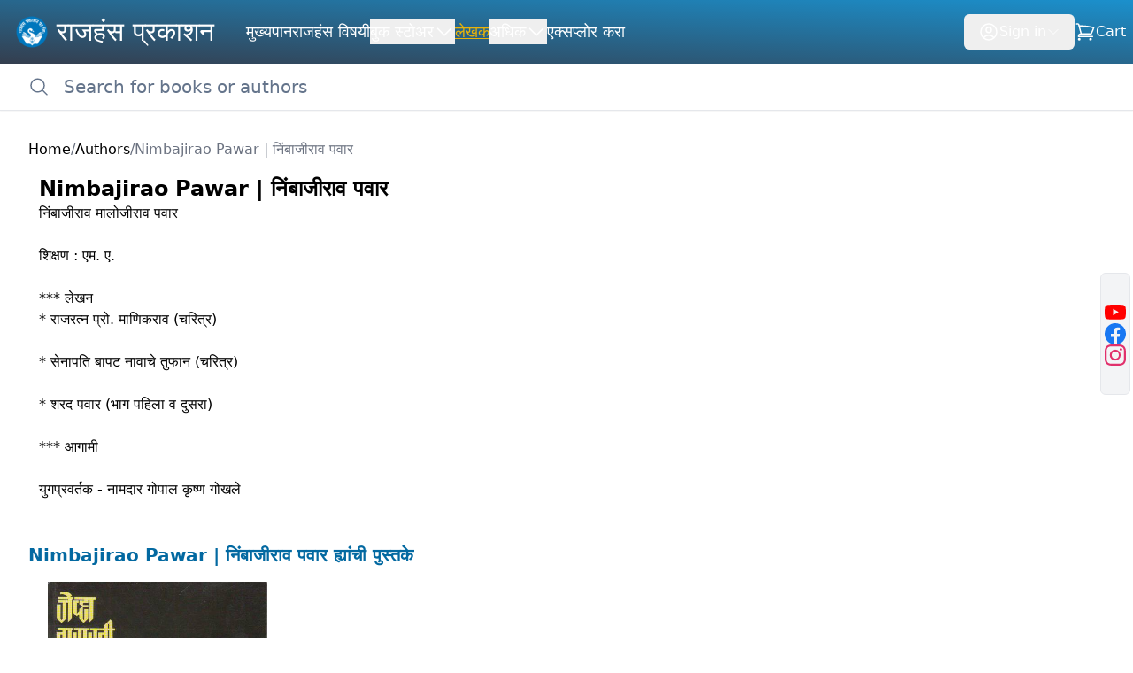

--- FILE ---
content_type: text/html; charset=UTF-8
request_url: https://www.rajhansprakashan.com/authors-details/nimbajirao-pawar
body_size: 17960
content:
<!DOCTYPE html>
<html lang="en">

<head>
    <!-- Title -->
    <title></title>
    <meta name="description" content="">

    <!-- Required Meta Tags Always Come First -->
    <meta charset="utf-8">
    <meta name="viewport" content="width=device-width, initial-scale=1, shrink-to-fit=no">

    
    <!-- Favicon -->
    <link rel="shortcut icon" href="https://www.rajhansprakashan.com/assets/img/favicon.png">

    
    
    <link rel="canonical" href="https://www.rajhansprakashan.com/authors-details/nimbajirao-pawar" />
    
    <!-- Global site tag (gtag.js) - Google Analytics -->
    <script async src="https://www.googletagmanager.com/gtag/js?id=G-CGHP9GYQG2"></script>
    <script>
        window.dataLayer = window.dataLayer || [];

        function gtag() {
            dataLayer.push(arguments);
        }
        gtag('js', new Date());

        gtag('config', 'G-CGHP9GYQG2');
    </script>

    
    <script type="text/javascript">
    const Ziggy = {"url":"https:\/\/www.rajhansprakashan.com","port":null,"defaults":{},"routes":{"open_scheme.list":{"uri":"open-scheme\/list","methods":["GET","HEAD"]},"open_scheme.show":{"uri":"open-scheme\/{open_scheme}","methods":["GET","HEAD"],"parameters":["open_scheme"],"bindings":{"open_scheme":"slug"}},"open_scheme.cart":{"uri":"open-scheme\/cart\/{open_scheme}","methods":["GET","HEAD"],"parameters":["open_scheme"],"bindings":{"open_scheme":"slug"}},"open_scheme.details":{"uri":"open_scheme\/details\/{open_scheme}","methods":["GET","HEAD"],"parameters":["open_scheme"],"bindings":{"open_scheme":"slug"}},"open_scheme.order":{"uri":"open_scheme\/order","methods":["POST"]},"open_scheme.confirm_payment":{"uri":"open_scheme\/confirm_payment","methods":["GET","HEAD"]}}};

    !function(t,r){"object"==typeof exports&&"undefined"!=typeof module?module.exports=r():"function"==typeof define&&define.amd?define(r):(t||self).route=r()}(this,function(){function t(t,r){for(var e=0;e<r.length;e++){var n=r[e];n.enumerable=n.enumerable||!1,n.configurable=!0,"value"in n&&(n.writable=!0),Object.defineProperty(t,"symbol"==typeof(o=function(t,r){if("object"!=typeof t||null===t)return t;var e=t[Symbol.toPrimitive];if(void 0!==e){var n=e.call(t,"string");if("object"!=typeof n)return n;throw new TypeError("@@toPrimitive must return a primitive value.")}return String(t)}(n.key))?o:String(o),n)}var o}function r(r,e,n){return e&&t(r.prototype,e),n&&t(r,n),Object.defineProperty(r,"prototype",{writable:!1}),r}function e(){return e=Object.assign?Object.assign.bind():function(t){for(var r=1;r<arguments.length;r++){var e=arguments[r];for(var n in e)Object.prototype.hasOwnProperty.call(e,n)&&(t[n]=e[n])}return t},e.apply(this,arguments)}function n(t){return n=Object.setPrototypeOf?Object.getPrototypeOf.bind():function(t){return t.__proto__||Object.getPrototypeOf(t)},n(t)}function o(t,r){return o=Object.setPrototypeOf?Object.setPrototypeOf.bind():function(t,r){return t.__proto__=r,t},o(t,r)}function i(t,r,e){return i=function(){if("undefined"==typeof Reflect||!Reflect.construct)return!1;if(Reflect.construct.sham)return!1;if("function"==typeof Proxy)return!0;try{return Boolean.prototype.valueOf.call(Reflect.construct(Boolean,[],function(){})),!0}catch(t){return!1}}()?Reflect.construct.bind():function(t,r,e){var n=[null];n.push.apply(n,r);var i=new(Function.bind.apply(t,n));return e&&o(i,e.prototype),i},i.apply(null,arguments)}function u(t){var r="function"==typeof Map?new Map:void 0;return u=function(t){if(null===t||-1===Function.toString.call(t).indexOf("[native code]"))return t;if("function"!=typeof t)throw new TypeError("Super expression must either be null or a function");if(void 0!==r){if(r.has(t))return r.get(t);r.set(t,e)}function e(){return i(t,arguments,n(this).constructor)}return e.prototype=Object.create(t.prototype,{constructor:{value:e,enumerable:!1,writable:!0,configurable:!0}}),o(e,t)},u(t)}var f=String.prototype.replace,a=/%20/g,c="RFC3986",l={default:c,formatters:{RFC1738:function(t){return f.call(t,a,"+")},RFC3986:function(t){return String(t)}},RFC1738:"RFC1738",RFC3986:c},s=Object.prototype.hasOwnProperty,v=Array.isArray,p=function(){for(var t=[],r=0;r<256;++r)t.push("%"+((r<16?"0":"")+r.toString(16)).toUpperCase());return t}(),y=function(t,r){for(var e=r&&r.plainObjects?Object.create(null):{},n=0;n<t.length;++n)void 0!==t[n]&&(e[n]=t[n]);return e},d={arrayToObject:y,assign:function(t,r){return Object.keys(r).reduce(function(t,e){return t[e]=r[e],t},t)},combine:function(t,r){return[].concat(t,r)},compact:function(t){for(var r=[{obj:{o:t},prop:"o"}],e=[],n=0;n<r.length;++n)for(var o=r[n],i=o.obj[o.prop],u=Object.keys(i),f=0;f<u.length;++f){var a=u[f],c=i[a];"object"==typeof c&&null!==c&&-1===e.indexOf(c)&&(r.push({obj:i,prop:a}),e.push(c))}return function(t){for(;t.length>1;){var r=t.pop(),e=r.obj[r.prop];if(v(e)){for(var n=[],o=0;o<e.length;++o)void 0!==e[o]&&n.push(e[o]);r.obj[r.prop]=n}}}(r),t},decode:function(t,r,e){var n=t.replace(/\+/g," ");if("iso-8859-1"===e)return n.replace(/%[0-9a-f]{2}/gi,unescape);try{return decodeURIComponent(n)}catch(t){return n}},encode:function(t,r,e,n,o){if(0===t.length)return t;var i=t;if("symbol"==typeof t?i=Symbol.prototype.toString.call(t):"string"!=typeof t&&(i=String(t)),"iso-8859-1"===e)return escape(i).replace(/%u[0-9a-f]{4}/gi,function(t){return"%26%23"+parseInt(t.slice(2),16)+"%3B"});for(var u="",f=0;f<i.length;++f){var a=i.charCodeAt(f);45===a||46===a||95===a||126===a||a>=48&&a<=57||a>=65&&a<=90||a>=97&&a<=122||o===l.RFC1738&&(40===a||41===a)?u+=i.charAt(f):a<128?u+=p[a]:a<2048?u+=p[192|a>>6]+p[128|63&a]:a<55296||a>=57344?u+=p[224|a>>12]+p[128|a>>6&63]+p[128|63&a]:(a=65536+((1023&a)<<10|1023&i.charCodeAt(f+=1)),u+=p[240|a>>18]+p[128|a>>12&63]+p[128|a>>6&63]+p[128|63&a])}return u},isBuffer:function(t){return!(!t||"object"!=typeof t||!(t.constructor&&t.constructor.isBuffer&&t.constructor.isBuffer(t)))},isRegExp:function(t){return"[object RegExp]"===Object.prototype.toString.call(t)},maybeMap:function(t,r){if(v(t)){for(var e=[],n=0;n<t.length;n+=1)e.push(r(t[n]));return e}return r(t)},merge:function t(r,e,n){if(!e)return r;if("object"!=typeof e){if(v(r))r.push(e);else{if(!r||"object"!=typeof r)return[r,e];(n&&(n.plainObjects||n.allowPrototypes)||!s.call(Object.prototype,e))&&(r[e]=!0)}return r}if(!r||"object"!=typeof r)return[r].concat(e);var o=r;return v(r)&&!v(e)&&(o=y(r,n)),v(r)&&v(e)?(e.forEach(function(e,o){if(s.call(r,o)){var i=r[o];i&&"object"==typeof i&&e&&"object"==typeof e?r[o]=t(i,e,n):r.push(e)}else r[o]=e}),r):Object.keys(e).reduce(function(r,o){var i=e[o];return r[o]=s.call(r,o)?t(r[o],i,n):i,r},o)}},b=Object.prototype.hasOwnProperty,h={brackets:function(t){return t+"[]"},comma:"comma",indices:function(t,r){return t+"["+r+"]"},repeat:function(t){return t}},g=Array.isArray,m=String.prototype.split,j=Array.prototype.push,w=function(t,r){j.apply(t,g(r)?r:[r])},O=Date.prototype.toISOString,E=l.default,R={addQueryPrefix:!1,allowDots:!1,charset:"utf-8",charsetSentinel:!1,delimiter:"&",encode:!0,encoder:d.encode,encodeValuesOnly:!1,format:E,formatter:l.formatters[E],indices:!1,serializeDate:function(t){return O.call(t)},skipNulls:!1,strictNullHandling:!1},S=function t(r,e,n,o,i,u,f,a,c,l,s,v,p,y){var b,h=r;if("function"==typeof f?h=f(e,h):h instanceof Date?h=l(h):"comma"===n&&g(h)&&(h=d.maybeMap(h,function(t){return t instanceof Date?l(t):t})),null===h){if(o)return u&&!p?u(e,R.encoder,y,"key",s):e;h=""}if("string"==typeof(b=h)||"number"==typeof b||"boolean"==typeof b||"symbol"==typeof b||"bigint"==typeof b||d.isBuffer(h)){if(u){var j=p?e:u(e,R.encoder,y,"key",s);if("comma"===n&&p){for(var O=m.call(String(h),","),E="",S=0;S<O.length;++S)E+=(0===S?"":",")+v(u(O[S],R.encoder,y,"value",s));return[v(j)+"="+E]}return[v(j)+"="+v(u(h,R.encoder,y,"value",s))]}return[v(e)+"="+v(String(h))]}var T,k=[];if(void 0===h)return k;if("comma"===n&&g(h))T=[{value:h.length>0?h.join(",")||null:void 0}];else if(g(f))T=f;else{var x=Object.keys(h);T=a?x.sort(a):x}for(var N=0;N<T.length;++N){var C=T[N],A="object"==typeof C&&void 0!==C.value?C.value:h[C];if(!i||null!==A){var D=g(h)?"function"==typeof n?n(e,C):e:e+(c?"."+C:"["+C+"]");w(k,t(A,D,n,o,i,u,f,a,c,l,s,v,p,y))}}return k},T=Object.prototype.hasOwnProperty,k=Array.isArray,x={allowDots:!1,allowPrototypes:!1,arrayLimit:20,charset:"utf-8",charsetSentinel:!1,comma:!1,decoder:d.decode,delimiter:"&",depth:5,ignoreQueryPrefix:!1,interpretNumericEntities:!1,parameterLimit:1e3,parseArrays:!0,plainObjects:!1,strictNullHandling:!1},N=function(t){return t.replace(/&#(\d+);/g,function(t,r){return String.fromCharCode(parseInt(r,10))})},C=function(t,r){return t&&"string"==typeof t&&r.comma&&t.indexOf(",")>-1?t.split(","):t},A=function(t,r,e,n){if(t){var o=e.allowDots?t.replace(/\.([^.[]+)/g,"[$1]"):t,i=/(\[[^[\]]*])/g,u=e.depth>0&&/(\[[^[\]]*])/.exec(o),f=u?o.slice(0,u.index):o,a=[];if(f){if(!e.plainObjects&&T.call(Object.prototype,f)&&!e.allowPrototypes)return;a.push(f)}for(var c=0;e.depth>0&&null!==(u=i.exec(o))&&c<e.depth;){if(c+=1,!e.plainObjects&&T.call(Object.prototype,u[1].slice(1,-1))&&!e.allowPrototypes)return;a.push(u[1])}return u&&a.push("["+o.slice(u.index)+"]"),function(t,r,e,n){for(var o=n?r:C(r,e),i=t.length-1;i>=0;--i){var u,f=t[i];if("[]"===f&&e.parseArrays)u=[].concat(o);else{u=e.plainObjects?Object.create(null):{};var a="["===f.charAt(0)&&"]"===f.charAt(f.length-1)?f.slice(1,-1):f,c=parseInt(a,10);e.parseArrays||""!==a?!isNaN(c)&&f!==a&&String(c)===a&&c>=0&&e.parseArrays&&c<=e.arrayLimit?(u=[])[c]=o:"__proto__"!==a&&(u[a]=o):u={0:o}}o=u}return o}(a,r,e,n)}},D=function(t,r){var e=function(t){if(!t)return x;if(null!=t.decoder&&"function"!=typeof t.decoder)throw new TypeError("Decoder has to be a function.");if(void 0!==t.charset&&"utf-8"!==t.charset&&"iso-8859-1"!==t.charset)throw new TypeError("The charset option must be either utf-8, iso-8859-1, or undefined");return{allowDots:void 0===t.allowDots?x.allowDots:!!t.allowDots,allowPrototypes:"boolean"==typeof t.allowPrototypes?t.allowPrototypes:x.allowPrototypes,arrayLimit:"number"==typeof t.arrayLimit?t.arrayLimit:x.arrayLimit,charset:void 0===t.charset?x.charset:t.charset,charsetSentinel:"boolean"==typeof t.charsetSentinel?t.charsetSentinel:x.charsetSentinel,comma:"boolean"==typeof t.comma?t.comma:x.comma,decoder:"function"==typeof t.decoder?t.decoder:x.decoder,delimiter:"string"==typeof t.delimiter||d.isRegExp(t.delimiter)?t.delimiter:x.delimiter,depth:"number"==typeof t.depth||!1===t.depth?+t.depth:x.depth,ignoreQueryPrefix:!0===t.ignoreQueryPrefix,interpretNumericEntities:"boolean"==typeof t.interpretNumericEntities?t.interpretNumericEntities:x.interpretNumericEntities,parameterLimit:"number"==typeof t.parameterLimit?t.parameterLimit:x.parameterLimit,parseArrays:!1!==t.parseArrays,plainObjects:"boolean"==typeof t.plainObjects?t.plainObjects:x.plainObjects,strictNullHandling:"boolean"==typeof t.strictNullHandling?t.strictNullHandling:x.strictNullHandling}}(r);if(""===t||null==t)return e.plainObjects?Object.create(null):{};for(var n="string"==typeof t?function(t,r){var e,n={},o=(r.ignoreQueryPrefix?t.replace(/^\?/,""):t).split(r.delimiter,Infinity===r.parameterLimit?void 0:r.parameterLimit),i=-1,u=r.charset;if(r.charsetSentinel)for(e=0;e<o.length;++e)0===o[e].indexOf("utf8=")&&("utf8=%E2%9C%93"===o[e]?u="utf-8":"utf8=%26%2310003%3B"===o[e]&&(u="iso-8859-1"),i=e,e=o.length);for(e=0;e<o.length;++e)if(e!==i){var f,a,c=o[e],l=c.indexOf("]="),s=-1===l?c.indexOf("="):l+1;-1===s?(f=r.decoder(c,x.decoder,u,"key"),a=r.strictNullHandling?null:""):(f=r.decoder(c.slice(0,s),x.decoder,u,"key"),a=d.maybeMap(C(c.slice(s+1),r),function(t){return r.decoder(t,x.decoder,u,"value")})),a&&r.interpretNumericEntities&&"iso-8859-1"===u&&(a=N(a)),c.indexOf("[]=")>-1&&(a=k(a)?[a]:a),n[f]=T.call(n,f)?d.combine(n[f],a):a}return n}(t,e):t,o=e.plainObjects?Object.create(null):{},i=Object.keys(n),u=0;u<i.length;++u){var f=i[u],a=A(f,n[f],e,"string"==typeof t);o=d.merge(o,a,e)}return d.compact(o)},$=/*#__PURE__*/function(){function t(t,r,e){var n,o;this.name=t,this.definition=r,this.bindings=null!=(n=r.bindings)?n:{},this.wheres=null!=(o=r.wheres)?o:{},this.config=e}var e=t.prototype;return e.matchesUrl=function(t){var r=this;if(!this.definition.methods.includes("GET"))return!1;var e=this.template.replace(/(\/?){([^}?]*)(\??)}/g,function(t,e,n,o){var i,u="(?<"+n+">"+((null==(i=r.wheres[n])?void 0:i.replace(/(^\^)|(\$$)/g,""))||"[^/?]+")+")";return o?"("+e+u+")?":""+e+u}).replace(/^\w+:\/\//,""),n=t.replace(/^\w+:\/\//,"").split("?"),o=n[0],i=n[1],u=new RegExp("^"+e+"/?$").exec(decodeURI(o));if(u){for(var f in u.groups)u.groups[f]="string"==typeof u.groups[f]?decodeURIComponent(u.groups[f]):u.groups[f];return{params:u.groups,query:D(i)}}return!1},e.compile=function(t){var r=this;return this.parameterSegments.length?this.template.replace(/{([^}?]+)(\??)}/g,function(e,n,o){var i,u;if(!o&&[null,void 0].includes(t[n]))throw new Error("Ziggy error: '"+n+"' parameter is required for route '"+r.name+"'.");if(r.wheres[n]&&!new RegExp("^"+(o?"("+r.wheres[n]+")?":r.wheres[n])+"$").test(null!=(u=t[n])?u:""))throw new Error("Ziggy error: '"+n+"' parameter does not match required format '"+r.wheres[n]+"' for route '"+r.name+"'.");return encodeURI(null!=(i=t[n])?i:"").replace(/%7C/g,"|").replace(/%25/g,"%").replace(/\$/g,"%24")}).replace(this.origin+"//",this.origin+"/").replace(/\/+$/,""):this.template},r(t,[{key:"template",get:function(){var t=(this.origin+"/"+this.definition.uri).replace(/\/+$/,"");return""===t?"/":t}},{key:"origin",get:function(){return this.config.absolute?this.definition.domain?""+this.config.url.match(/^\w+:\/\//)[0]+this.definition.domain+(this.config.port?":"+this.config.port:""):this.config.url:""}},{key:"parameterSegments",get:function(){var t,r;return null!=(t=null==(r=this.template.match(/{[^}?]+\??}/g))?void 0:r.map(function(t){return{name:t.replace(/{|\??}/g,""),required:!/\?}$/.test(t)}}))?t:[]}}]),t}(),F=/*#__PURE__*/function(t){var n,i;function u(r,n,o,i){var u;if(void 0===o&&(o=!0),(u=t.call(this)||this).t=null!=i?i:"undefined"!=typeof Ziggy?Ziggy:null==globalThis?void 0:globalThis.Ziggy,u.t=e({},u.t,{absolute:o}),r){if(!u.t.routes[r])throw new Error("Ziggy error: route '"+r+"' is not in the route list.");u.i=new $(r,u.t.routes[r],u.t),u.u=u.l(n)}return u}i=t,(n=u).prototype=Object.create(i.prototype),n.prototype.constructor=n,o(n,i);var f=u.prototype;return f.toString=function(){var t=this,r=Object.keys(this.u).filter(function(r){return!t.i.parameterSegments.some(function(t){return t.name===r})}).filter(function(t){return"_query"!==t}).reduce(function(r,n){var o;return e({},r,((o={})[n]=t.u[n],o))},{});return this.i.compile(this.u)+function(t,r){var e,n=t,o=function(t){if(!t)return R;if(null!=t.encoder&&"function"!=typeof t.encoder)throw new TypeError("Encoder has to be a function.");var r=t.charset||R.charset;if(void 0!==t.charset&&"utf-8"!==t.charset&&"iso-8859-1"!==t.charset)throw new TypeError("The charset option must be either utf-8, iso-8859-1, or undefined");var e=l.default;if(void 0!==t.format){if(!b.call(l.formatters,t.format))throw new TypeError("Unknown format option provided.");e=t.format}var n=l.formatters[e],o=R.filter;return("function"==typeof t.filter||g(t.filter))&&(o=t.filter),{addQueryPrefix:"boolean"==typeof t.addQueryPrefix?t.addQueryPrefix:R.addQueryPrefix,allowDots:void 0===t.allowDots?R.allowDots:!!t.allowDots,charset:r,charsetSentinel:"boolean"==typeof t.charsetSentinel?t.charsetSentinel:R.charsetSentinel,delimiter:void 0===t.delimiter?R.delimiter:t.delimiter,encode:"boolean"==typeof t.encode?t.encode:R.encode,encoder:"function"==typeof t.encoder?t.encoder:R.encoder,encodeValuesOnly:"boolean"==typeof t.encodeValuesOnly?t.encodeValuesOnly:R.encodeValuesOnly,filter:o,format:e,formatter:n,serializeDate:"function"==typeof t.serializeDate?t.serializeDate:R.serializeDate,skipNulls:"boolean"==typeof t.skipNulls?t.skipNulls:R.skipNulls,sort:"function"==typeof t.sort?t.sort:null,strictNullHandling:"boolean"==typeof t.strictNullHandling?t.strictNullHandling:R.strictNullHandling}}(r);"function"==typeof o.filter?n=(0,o.filter)("",n):g(o.filter)&&(e=o.filter);var i=[];if("object"!=typeof n||null===n)return"";var u=h[r&&r.arrayFormat in h?r.arrayFormat:r&&"indices"in r?r.indices?"indices":"repeat":"indices"];e||(e=Object.keys(n)),o.sort&&e.sort(o.sort);for(var f=0;f<e.length;++f){var a=e[f];o.skipNulls&&null===n[a]||w(i,S(n[a],a,u,o.strictNullHandling,o.skipNulls,o.encode?o.encoder:null,o.filter,o.sort,o.allowDots,o.serializeDate,o.format,o.formatter,o.encodeValuesOnly,o.charset))}var c=i.join(o.delimiter),s=!0===o.addQueryPrefix?"?":"";return o.charsetSentinel&&(s+="iso-8859-1"===o.charset?"utf8=%26%2310003%3B&":"utf8=%E2%9C%93&"),c.length>0?s+c:""}(e({},r,this.u._query),{addQueryPrefix:!0,arrayFormat:"indices",encodeValuesOnly:!0,skipNulls:!0,encoder:function(t,r){return"boolean"==typeof t?Number(t):r(t)}})},f.v=function(t){var r=this;t?this.t.absolute&&t.startsWith("/")&&(t=this.p().host+t):t=this.h();var n={},o=Object.entries(this.t.routes).find(function(e){return n=new $(e[0],e[1],r.t).matchesUrl(t)})||[void 0,void 0];return e({name:o[0]},n,{route:o[1]})},f.h=function(){var t=this.p(),r=t.pathname,e=t.search;return(this.t.absolute?t.host+r:r.replace(this.t.url.replace(/^\w*:\/\/[^/]+/,""),"").replace(/^\/+/,"/"))+e},f.current=function(t,r){var n=this.v(),o=n.name,i=n.params,u=n.query,f=n.route;if(!t)return o;var a=new RegExp("^"+t.replace(/\./g,"\\.").replace(/\*/g,".*")+"$").test(o);if([null,void 0].includes(r)||!a)return a;var c=new $(o,f,this.t);r=this.l(r,c);var l=e({},i,u);return!(!Object.values(r).every(function(t){return!t})||Object.values(l).some(function(t){return void 0!==t}))||function t(r,e){return Object.entries(r).every(function(r){var n=r[0],o=r[1];return Array.isArray(o)&&Array.isArray(e[n])?o.every(function(t){return e[n].includes(t)}):"object"==typeof o&&"object"==typeof e[n]&&null!==o&&null!==e[n]?t(o,e[n]):e[n]==o})}(r,l)},f.p=function(){var t,r,e,n,o,i,u="undefined"!=typeof window?window.location:{},f=u.host,a=u.pathname,c=u.search;return{host:null!=(t=null==(r=this.t.location)?void 0:r.host)?t:void 0===f?"":f,pathname:null!=(e=null==(n=this.t.location)?void 0:n.pathname)?e:void 0===a?"":a,search:null!=(o=null==(i=this.t.location)?void 0:i.search)?o:void 0===c?"":c}},f.has=function(t){return Object.keys(this.t.routes).includes(t)},f.l=function(t,r){var n=this;void 0===t&&(t={}),void 0===r&&(r=this.i),null!=t||(t={}),t=["string","number"].includes(typeof t)?[t]:t;var o=r.parameterSegments.filter(function(t){return!n.t.defaults[t.name]});if(Array.isArray(t))t=t.reduce(function(t,r,n){var i,u;return e({},t,o[n]?((i={})[o[n].name]=r,i):"object"==typeof r?r:((u={})[r]="",u))},{});else if(1===o.length&&!t[o[0].name]&&(t.hasOwnProperty(Object.values(r.bindings)[0])||t.hasOwnProperty("id"))){var i;(i={})[o[0].name]=t,t=i}return e({},this.g(r),this.m(t,r))},f.g=function(t){var r=this;return t.parameterSegments.filter(function(t){return r.t.defaults[t.name]}).reduce(function(t,n,o){var i,u=n.name;return e({},t,((i={})[u]=r.t.defaults[u],i))},{})},f.m=function(t,r){var n=r.bindings,o=r.parameterSegments;return Object.entries(t).reduce(function(t,r){var i,u,f=r[0],a=r[1];if(!a||"object"!=typeof a||Array.isArray(a)||!o.some(function(t){return t.name===f}))return e({},t,((u={})[f]=a,u));if(!a.hasOwnProperty(n[f])){if(!a.hasOwnProperty("id"))throw new Error("Ziggy error: object passed as '"+f+"' parameter is missing route model binding key '"+n[f]+"'.");n[f]="id"}return e({},t,((i={})[f]=a[n[f]],i))},{})},f.valueOf=function(){return this.toString()},f.check=function(t){return this.has(t)},r(u,[{key:"params",get:function(){var t=this.v();return e({},t.params,t.query)}}]),u}(/*#__PURE__*/u(String));return function(t,r,e,n){var o=new F(t,r,e,n);return t?o.toString():o}});

</script>
    <!-- Livewire Styles --><style >[wire\:loading][wire\:loading], [wire\:loading\.delay][wire\:loading\.delay], [wire\:loading\.inline-block][wire\:loading\.inline-block], [wire\:loading\.inline][wire\:loading\.inline], [wire\:loading\.block][wire\:loading\.block], [wire\:loading\.flex][wire\:loading\.flex], [wire\:loading\.table][wire\:loading\.table], [wire\:loading\.grid][wire\:loading\.grid], [wire\:loading\.inline-flex][wire\:loading\.inline-flex] {display: none;}[wire\:loading\.delay\.none][wire\:loading\.delay\.none], [wire\:loading\.delay\.shortest][wire\:loading\.delay\.shortest], [wire\:loading\.delay\.shorter][wire\:loading\.delay\.shorter], [wire\:loading\.delay\.short][wire\:loading\.delay\.short], [wire\:loading\.delay\.default][wire\:loading\.delay\.default], [wire\:loading\.delay\.long][wire\:loading\.delay\.long], [wire\:loading\.delay\.longer][wire\:loading\.delay\.longer], [wire\:loading\.delay\.longest][wire\:loading\.delay\.longest] {display: none;}[wire\:offline][wire\:offline] {display: none;}[wire\:dirty]:not(textarea):not(input):not(select) {display: none;}:root {--livewire-progress-bar-color: #2299dd;}[x-cloak] {display: none !important;}[wire\:cloak] {display: none !important;}</style>

    <style type="text/css">
        .add_book_link {
            list-style: none;
            height: 60px;
            border-radius: 8px;
            padding: 8px;
            margin: 8px;
            background-color: aliceblue;

            white-space: nowrap;
            overflow: hidden;
            text-overflow: ellipsis;
        }

        #search_results {
            padding-left: 10px;
        }
    </style>

    <link rel="preload" as="style" href="https://www.rajhansprakashan.com/build/assets/post-tail-CyVPpg8d.css" /><link rel="modulepreload" href="https://www.rajhansprakashan.com/build/assets/app-DdJK5Zm6.js" /><link rel="stylesheet" href="https://www.rajhansprakashan.com/build/assets/post-tail-CyVPpg8d.css" data-navigate-track="reload" /><script type="module" src="https://www.rajhansprakashan.com/build/assets/app-DdJK5Zm6.js" data-navigate-track="reload"></script>
    
    
    <script defer src="https://cdn.jsdelivr.net/npm/alpinejs@3.x.x/dist/cdn.min.js"></script>

</head>

<body class="left-sidebar relative">
    <!-- ===== HEADER CONTENT =====-->

    <header class=" hidden lg:flex flex-col sticky top-0 z-30" id="site-header">
        <div class="bg-gradient-to-tr from-slate-800/90 to-sky-600/90 backdrop-blur-md">
            <div class="p-2">
                <div class="flex flex-row gap-2">
                    <div class="site-branding pr-7">
                        <a href="https://www.rajhansprakashan.com" class="flex flex-row gap-1">
                            <img src="https://www.rajhansprakashan.com/assets/img/ic_launcher_foreground.png" class="size-14 object-contain" alt="Rajhans Prakahsan Logo">
                            <span class="my-auto text-lg md:text-3xl text-white">राजहंस प्रकाशन</span>
                        </a>
                    </div>
                     

                    

                    
                    <nav class="flex flex-col my-auto">
                        <div class="flex md:hidden flex-row justify-end">
                            <button id="toggle-menu-btn">
                                <svg class="size-6 size-8 text-white" xmlns="http://www.w3.org/2000/svg" viewBox="0 0 24 24" fill="currentColor" aria-hidden="true" data-slot="icon">
  <path fill-rule="evenodd" d="M3 6.75A.75.75 0 0 1 3.75 6h16.5a.75.75 0 0 1 0 1.5H3.75A.75.75 0 0 1 3 6.75ZM3 12a.75.75 0 0 1 .75-.75h16.5a.75.75 0 0 1 0 1.5H3.75A.75.75 0 0 1 3 12Zm0 5.25a.75.75 0 0 1 .75-.75h16.5a.75.75 0 0 1 0 1.5H3.75a.75.75 0 0 1-.75-.75Z" clip-rule="evenodd"/>
</svg>                            </button>
                        </div>

                        <ul id="nav-list" class="hidden md:flex flex-col md:flex-row justify-start gap-4 md:gap-8 mx-2 md:my-2">
                            <li class="text-white hover:text-blue-200 my-2   md:my-0 ">
                                <a class="text-lg" href="https://www.rajhansprakashan.com">मुख्यपान</a>
                            </li>
                            <li class="text-white hover:text-blue-200 my-2 md:my-0">
                                <a class="text-lg" href="https://www.rajhansprakashan.com/about">राजहंस विषयी</a>
                            </li>

                            <li class="text-white hover:text-blue-200 relative group">
                                <button class="nav-link flex gap-1 items-center transition-colors duration-200">
                                    <span class="text-lg">बुक स्टोअर</span>
                                    <svg class="size-6 size-4 group-hover:rotate-180 transition-transform duration-200" xmlns="http://www.w3.org/2000/svg" fill="none" viewBox="0 0 24 24" stroke-width="1.5" stroke="currentColor" aria-hidden="true" data-slot="icon">
  <path stroke-linecap="round" stroke-linejoin="round" d="m19.5 8.25-7.5 7.5-7.5-7.5"/>
</svg>                                </button>
                                <div class="absolute -right-6 mt-2 w-36 rounded-md shadow-lg bg-white  p-2 text-gray-800 ring-1 ring-black ring-opacity-5 opacity-0 invisible group-hover:opacity-100 group-hover:visible transition-all duration-200 transform origin-top scale-95 group-hover:scale-100">
                                    <div class="rounded-md">
                                        <ul class="flex flex-col">
                                            <li class=" hover:text-blue-200 transition-colors duration-200 rounded-md ">
                                                <a class="text-lg block p-2" href="https://www.rajhansprakashan.com/book-store">बुक स्टोअर</a>
                                            </li>
                                            <li class=" hover:text-blue-200 transition-colors duration-200 rounded-md ">
                                                <a class="text-lg block p-2" href="https://www.rajhansprakashan.com/kids-store">मुलांसाठी खास</a>
                                            </li>
                                        </ul>
                                    </div>
                                </div>
                            </li>


                            <li class="text-white hover:text-blue-200 my-2 md:my-0 text-yellow-500 underline underline-offset-8">
                                <a class="text-lg" href="https://www.rajhansprakashan.com/authors">लेखक</a>
                            </li>

                            <li class="text-white hover:text-blue-200 relative group">
                                <button class="nav-link flex gap-1 items-center transition-colors duration-200">
                                    <span class="text-lg">अधिक</span>
                                    <svg class="size-6 size-4 group-hover:rotate-180 transition-transform duration-200" xmlns="http://www.w3.org/2000/svg" fill="none" viewBox="0 0 24 24" stroke-width="1.5" stroke="currentColor" aria-hidden="true" data-slot="icon">
  <path stroke-linecap="round" stroke-linejoin="round" d="m19.5 8.25-7.5 7.5-7.5-7.5"/>
</svg>                                </button>
                                <div class="absolute -right-6 mt-2 w-36 px-6 rounded-md shadow-lg bg-white  p-2 text-gray-800 ring-1 ring-black ring-opacity-5 opacity-0 invisible group-hover:opacity-100 group-hover:visible transition-all duration-200 transform origin-top scale-95 group-hover:scale-100">
                                    <div class="rounded-md">
                                        <ul class="flex flex-col gap-2">
                                            <li class="hover:text-blue-200 my-2 md:my-0 ">
                                                <a class="text-lg" href="https://www.rajhansprakashan.com/granth-vedh">ग्रंथवेध</a>
                                            </li>
                                            <li class="hover:text-blue-200 my-2 md:my-0 ">
                                                <a class="text-lg" href="https://www.rajhansprakashan.com/contacts">संपर्क</a>
                                            </li>
                                            <li class="hover:text-blue-200 my-2 md:my-0 ">
                                                <a class="text-lg" href="https://www.rajhansprakashan.com/gallery-index">गॅलरी</a>
                                            </li>
                                        </ul>
                                    </div>
                                </div>
                            </li>

                           
                            
                            

                            <li class="text-white hover:text-blue-200 my-2 md:my-0 ">
                                <a class="text-lg" href="https://www.rajhansprakashan.com/explore-products">एक्सप्लोर करा</a>
                            </li>
    
                            <li class="text-white hover:text-blue-200 my-4 md:my-0 hidden">
                                <a class="text-xl" href="https://www.rajhansprakashan.com/open-scheme/list">Schemes</a>
                            </li>

                        </ul>
                    </nav>  

                    
                    <div class="md:flex flex-col gap-2 text-white px-2 my-auto hidden">
                        <div class="flex flex-row gap-2">
                            
                             

                                                                               </div>
                    </div>

                    

                    <div class="hidden md:flex flex-row justify-end flex-grow gap-2 my-auto">
                                                    <div class="relative group">
                                <button class="nav-link flex gap-2 items-center text-white  transition-colors duration-200 rounded-md px-4 py-2">
                                    <svg class="size-6 size-6" xmlns="http://www.w3.org/2000/svg" fill="none" viewBox="0 0 24 24" stroke-width="1.5" stroke="currentColor" aria-hidden="true" data-slot="icon">
  <path stroke-linecap="round" stroke-linejoin="round" d="M17.982 18.725A7.488 7.488 0 0 0 12 15.75a7.488 7.488 0 0 0-5.982 2.975m11.963 0a9 9 0 1 0-11.963 0m11.963 0A8.966 8.966 0 0 1 12 21a8.966 8.966 0 0 1-5.982-2.275M15 9.75a3 3 0 1 1-6 0 3 3 0 0 1 6 0Z"/>
</svg>                                    <span>Sign in</span>
                                    <svg class="size-6 h-4 w-4 group-hover:rotate-180 transition-transform duration-200" xmlns="http://www.w3.org/2000/svg" fill="none" viewBox="0 0 24 24" stroke-width="1.5" stroke="currentColor" aria-hidden="true" data-slot="icon">
  <path stroke-linecap="round" stroke-linejoin="round" d="m19.5 8.25-7.5 7.5-7.5-7.5"/>
</svg>                                </button>
                                <div class="absolute -right-6 mt-2 w-fit rounded-md shadow-lg bg-white ring-1 ring-black ring-opacity-5 opacity-0 invisible group-hover:opacity-100 group-hover:visible transition-all duration-200 transform origin-top scale-95 group-hover:scale-100">
                                    <div class="py-2">
                                        <div class="flex justify-between border-gray-300 p-2">
                                            <a href="https://www.rajhansprakashan.com/login" class="flex flex-row items-center hover:text-blue-600 transition-colors duration-200 p-2 rounded-md">
                                                <svg class="size-6 size-6 my-auto" xmlns="http://www.w3.org/2000/svg" fill="none" viewBox="0 0 24 24" stroke-width="1.5" stroke="currentColor" aria-hidden="true" data-slot="icon">
  <path stroke-linecap="round" stroke-linejoin="round" d="M15.75 5.25a3 3 0 0 1 3 3m3 0a6 6 0 0 1-7.029 5.912c-.563-.097-1.159.026-1.563.43L10.5 17.25H8.25v2.25H6v2.25H2.25v-2.818c0-.597.237-1.17.659-1.591l6.499-6.499c.404-.404.527-1 .43-1.563A6 6 0 1 1 21.75 8.25Z"/>
</svg>                                                <div class="my-auto ml-2 flex gap-1"><span>Sign</span>In</div>
                                            </a>
                                            <a href="https://www.rajhansprakashan.com/register" class="flex flex-row items-center hover:text-blue-600 transition-colors duration-200 p-2 rounded-md">
                                                <svg class="size-6 size-6 my-auto" xmlns="http://www.w3.org/2000/svg" fill="none" viewBox="0 0 24 24" stroke-width="1.5" stroke="currentColor" aria-hidden="true" data-slot="icon">
  <path stroke-linecap="round" stroke-linejoin="round" d="M18 7.5v3m0 0v3m0-3h3m-3 0h-3m-2.25-4.125a3.375 3.375 0 1 1-6.75 0 3.375 3.375 0 0 1 6.75 0ZM3 19.235v-.11a6.375 6.375 0 0 1 12.75 0v.109A12.318 12.318 0 0 1 9.374 21c-2.331 0-4.512-.645-6.374-1.766Z"/>
</svg>                                                <div class="my-auto ml-2 flex gap-1"><span>Create</span>Account</div>
                                            </a>
                                        </div>
                                    </div>
                                </div>
                            </div>
                        
                            
                            <a href="https://www.rajhansprakashan.com/temp_cart" class="flex flex-row text-white hover:text-gray-300 relative">
                                <svg class="size-6 size-6 my-auto" xmlns="http://www.w3.org/2000/svg" fill="none" viewBox="0 0 24 24" stroke-width="1.5" stroke="currentColor" aria-hidden="true" data-slot="icon">
  <path stroke-linecap="round" stroke-linejoin="round" d="M2.25 3h1.386c.51 0 .955.343 1.087.835l.383 1.437M7.5 14.25a3 3 0 0 0-3 3h15.75m-12.75-3h11.218c1.121-2.3 2.1-4.684 2.924-7.138a60.114 60.114 0 0 0-16.536-1.84M7.5 14.25 5.106 5.272M6 20.25a.75.75 0 1 1-1.5 0 .75.75 0 0 1 1.5 0Zm12.75 0a.75.75 0 1 1-1.5 0 .75.75 0 0 1 1.5 0Z"/>
</svg>                                <span class="my-auto">
                                    Cart
                                </span>
                                                            </a>
                                            
                    </div>

                </div>

                <!-- navbar start -->
                <nav class="flex flex-col hidden">
                    <div class="flex md:hidden flex-row justify-end">
                        <button id="toggle-menu-btn">
                            <svg class="size-6 size-8 text-white" xmlns="http://www.w3.org/2000/svg" viewBox="0 0 24 24" fill="currentColor" aria-hidden="true" data-slot="icon">
  <path fill-rule="evenodd" d="M3 6.75A.75.75 0 0 1 3.75 6h16.5a.75.75 0 0 1 0 1.5H3.75A.75.75 0 0 1 3 6.75ZM3 12a.75.75 0 0 1 .75-.75h16.5a.75.75 0 0 1 0 1.5H3.75A.75.75 0 0 1 3 12Zm0 5.25a.75.75 0 0 1 .75-.75h16.5a.75.75 0 0 1 0 1.5H3.75a.75.75 0 0 1-.75-.75Z" clip-rule="evenodd"/>
</svg>                        </button>
                    </div>
                    <ul id="nav-list" class="hidden md:flex flex-col md:flex-row justify-start gap-4 md:gap-6 mx-4 md:my-2">
                        <li class="text-white hover:text-blue-200 my-2   md:my-0 ">
                            <a class="text-lg" href="https://www.rajhansprakashan.com">मुख्यपान</a>
                        </li>
                        <li class="text-white hover:text-blue-200 my-2 md:my-0">
                            <a class="text-lg" href="https://www.rajhansprakashan.com/about">राजहंस विषयी</a>
                        </li>
                        <li class="text-white hover:text-blue-200 my-2 md:my-0 ">
                            <a class="text-lg" href="https://www.rajhansprakashan.com/book-store">बुक स्टोअर</a>
                        </li>
                        <li class="text-white hover:text-blue-200 my-2 md:my-0 ">
                            <a class="text-lg" href="https://www.rajhansprakashan.com/kids-store">मुलांसाठी खास</a>
                        </li>
                        <li class="text-white hover:text-blue-200 my-2 md:my-0 text-yellow-500 underline underline-offset-8">
                            <a class="text-lg" href="https://www.rajhansprakashan.com/authors">सन्मान्य लेखक</a>
                        </li>
                        <li class="text-white hover:text-blue-200 my-2 md:my-0 ">
                            <a class="text-lg" href="https://www.rajhansprakashan.com/granth-vedh">ग्रंथवेध</a>
                        </li>
                        <li class="text-white hover:text-blue-200 my-4 md:my-0 hidden ">
                            <a class="text-xl" href="https://www.rajhansprakashan.com/book_club">बुक क्लब</a>
                        </li>
                        <li class="text-white hover:text-blue-200 my-2 md:my-0 ">
                            <a class="text-lg" href="https://www.rajhansprakashan.com/contacts">संपर्क</a>
                        </li>
                        <li class="text-white hover:text-blue-200 my-2 md:my-0 ">
                            <a class="text-lg" href="https://www.rajhansprakashan.com/gallery-index">गॅलरी</a>
                        </li>

                        
                        <li class="relative">
                            <button id="dropdownNavbarButton" class="flex items-center text-lg justify-between w-full text-white hover:text-blue-200 my-2 md:my-0 ">विभाग
                                <svg class="w-3 h-3 ms-2.5" aria-hidden="true" xmlns="http://www.w3.org/2000/svg" fill="none" viewBox="0 0 10 6">
                                    <path stroke="currentColor" stroke-linecap="round" stroke-linejoin="round" stroke-width="2" d="m1 1 4 4 4-4"/>
                                </svg>
                            </button>
                            <!-- Dropdown menu -->
                            <div id="dropdownNavbar" class="absolute left-0 px-4 py-2 mt-2 font-normal bg-white rounded shadow hidden max-h-80 overflow-y-auto">
                                <ul class="text-sm z-50" aria-labelledby="dropdownNavbarButton">
                                    <li class="border-b flex justify-between">
                                        <span class="block mt-4">
                                            <svg class="h-4 w-4 text-red-500"  fill="orange" viewBox="0 0 24 24" stroke="currentColor">
                                                <path stroke-linecap="round" stroke-linejoin="round" d="M11.049 2.927c.3-.921 1.603-.921 1.902 0l1.519 4.674a1 1 0 00.95.69h4.915c.969 0 1.371 1.24.588 1.81l-3.976 2.888a1 1 0 00-.363 1.118l1.518 4.674c.3.922-.755 1.688-1.538 1.118l-3.976-2.888a1 1 0 00-1.176 0l-3.976 2.888c-.783.57-1.838-.197-1.538-1.118l1.518-4.674a1 1 0 00-.363-1.118l-3.976-2.888c-.784-.57-.38-1.81.588-1.81h4.914a1 1 0 00.951-.69l1.519-4.674z"/>
                                            </svg>
                                        </span>
                                        <a href="https://www.rajhansprakashan.com/new-release" class="block text-center text-orange-400">नवीन उतारी</a>
                                    </li>
                                                                            <li class="overflow-auto  border-b">
                                            <a href="https://www.rajhansprakashan.com/category/kashhavacara" class="block py-2 px-4 text-center text-gray-700 hover:text-blue-500">
                                                कृषिविचार 
                                            </a>
                                        </li>
                                                                            <li class="overflow-auto  border-b">
                                            <a href="https://www.rajhansprakashan.com/category/savatha" class="block py-2 px-4 text-center text-gray-700 hover:text-blue-500">
                                                संवाद 
                                            </a>
                                        </li>
                                                                            <li class="overflow-auto  border-b">
                                            <a href="https://www.rajhansprakashan.com/category/thharama-va-tatavajaniana" class="block py-2 px-4 text-center text-gray-700 hover:text-blue-500">
                                                धर्म व तत्वज्ञान 
                                            </a>
                                        </li>
                                                                            <li class="overflow-auto  border-b">
                                            <a href="https://www.rajhansprakashan.com/category/sathapataya-aanae-nagararacana" class="block py-2 px-4 text-center text-gray-700 hover:text-blue-500">
                                                स्थापत्य आणि नगररचना 
                                            </a>
                                        </li>
                                                                            <li class="overflow-auto  border-b">
                                            <a href="https://www.rajhansprakashan.com/category/karadavashhayaka" class="block py-2 px-4 text-center text-gray-700 hover:text-blue-500">
                                                क्रिडाविषयक 
                                            </a>
                                        </li>
                                                                            <li class="overflow-auto  border-b">
                                            <a href="https://www.rajhansprakashan.com/category/maragatharashanapara" class="block py-2 px-4 text-center text-gray-700 hover:text-blue-500">
                                                मार्गदर्शनपर 
                                            </a>
                                        </li>
                                                                            <li class="overflow-auto  border-b">
                                            <a href="https://www.rajhansprakashan.com/category/vacaraka" class="block py-2 px-4 text-center text-gray-700 hover:text-blue-500">
                                                वैचारिक 
                                            </a>
                                        </li>
                                                                            <li class="overflow-auto  border-b">
                                            <a href="https://www.rajhansprakashan.com/category/samajakaranae-rajakaranae" class="block py-2 px-4 text-center text-gray-700 hover:text-blue-500">
                                                समाजकारण । राजकारण 
                                            </a>
                                        </li>
                                                                            <li class="overflow-auto  border-b">
                                            <a href="https://www.rajhansprakashan.com/category/sakaranae" class="block py-2 px-4 text-center text-gray-700 hover:text-blue-500">
                                                संकीर्ण 
                                            </a>
                                        </li>
                                                                            <li class="overflow-auto  border-b">
                                            <a href="https://www.rajhansprakashan.com/category/itahasa" class="block py-2 px-4 text-center text-gray-700 hover:text-blue-500">
                                                इतिहास  
                                            </a>
                                        </li>
                                                                            <li class="overflow-auto  border-b">
                                            <a href="https://www.rajhansprakashan.com/category/caratara-aatamacaratara-vayakatacatara" class="block py-2 px-4 text-center text-gray-700 hover:text-blue-500">
                                                चरित्रे-आत्मचरित्रे-व्यक्तिचित्रे 
                                            </a>
                                        </li>
                                                                            <li class="overflow-auto  border-b">
                                            <a href="https://www.rajhansprakashan.com/category/llta-lkhana" class="block py-2 px-4 text-center text-gray-700 hover:text-blue-500">
                                                ललित लेखन 
                                            </a>
                                        </li>
                                                                            <li class="overflow-auto  border-b">
                                            <a href="https://www.rajhansprakashan.com/category/anavathata" class="block py-2 px-4 text-center text-gray-700 hover:text-blue-500">
                                                अनुवादित 
                                            </a>
                                        </li>
                                                                            <li class="overflow-auto  border-b">
                                            <a href="https://www.rajhansprakashan.com/category/vathayakaya" class="block py-2 px-4 text-center text-gray-700 hover:text-blue-500">
                                                वैद्यकीय 
                                            </a>
                                        </li>
                                                                            <li class="overflow-auto  border-b">
                                            <a href="https://www.rajhansprakashan.com/category/kathabra" class="block py-2 px-4 text-center text-gray-700 hover:text-blue-500">
                                                कादंबरी 
                                            </a>
                                        </li>
                                                                            <li class="overflow-auto  border-b">
                                            <a href="https://www.rajhansprakashan.com/category/kalvacara" class="block py-2 px-4 text-center text-gray-700 hover:text-blue-500">
                                                कलाविचार 
                                            </a>
                                        </li>
                                                                            <li class="overflow-auto  border-b">
                                            <a href="https://www.rajhansprakashan.com/category/parayavaranae" class="block py-2 px-4 text-center text-gray-700 hover:text-blue-500">
                                                पर्यावरण  
                                            </a>
                                        </li>
                                                                            <li class="overflow-auto  border-b">
                                            <a href="https://www.rajhansprakashan.com/category/vataranae" class="block py-2 px-4 text-center text-gray-700 hover:text-blue-500">
                                                वितरण 
                                            </a>
                                        </li>
                                                                            <li class="overflow-auto  border-b">
                                            <a href="https://www.rajhansprakashan.com/category/malsatha" class="block py-2 px-4 text-center text-gray-700 hover:text-blue-500">
                                                मुलांसाठी 
                                            </a>
                                        </li>
                                                                            <li class="overflow-auto  border-b">
                                            <a href="https://www.rajhansprakashan.com/category/kathasagaraha" class="block py-2 px-4 text-center text-gray-700 hover:text-blue-500">
                                                कथासंग्रह 
                                            </a>
                                        </li>
                                                                            <li class="overflow-auto  border-b">
                                            <a href="https://www.rajhansprakashan.com/category/-" class="block py-2 px-4 text-center text-gray-700 hover:text-blue-500">
                                                - 
                                            </a>
                                        </li>
                                                                            <li class="overflow-auto  border-b">
                                            <a href="https://www.rajhansprakashan.com/category/vajaniana" class="block py-2 px-4 text-center text-gray-700 hover:text-blue-500">
                                                विज्ञान 
                                            </a>
                                        </li>
                                                                            <li class="overflow-auto  border-b">
                                            <a href="https://www.rajhansprakashan.com/category/karaara-gayadanasa-vayavasaya-maragatharashana" class="block py-2 px-4 text-center text-gray-700 hover:text-blue-500">
                                                करीअर गायडन्स (व्यवसाय मार्गदर्शन) 
                                            </a>
                                        </li>
                                                                            <li class="overflow-auto  border-b">
                                            <a href="https://www.rajhansprakashan.com/category/paravasa" class="block py-2 px-4 text-center text-gray-700 hover:text-blue-500">
                                                प्रवास 
                                            </a>
                                        </li>
                                                                            <li class="overflow-auto  border-b">
                                            <a href="https://www.rajhansprakashan.com/category/rasagarahanae-samakashha" class="block py-2 px-4 text-center text-gray-700 hover:text-blue-500">
                                                रसग्रहण-समीक्षा 
                                            </a>
                                        </li>
                                                                            <li class="overflow-auto  border-b">
                                            <a href="https://www.rajhansprakashan.com/category/kavatasagaraha" class="block py-2 px-4 text-center text-gray-700 hover:text-blue-500">
                                                कवितासंग्रह 
                                            </a>
                                        </li>
                                                                            <li class="overflow-auto  border-b">
                                            <a href="https://www.rajhansprakashan.com/category/nataka" class="block py-2 px-4 text-center text-gray-700 hover:text-blue-500">
                                                नाटक 
                                            </a>
                                        </li>
                                                                            <li class="overflow-auto  border-b">
                                            <a href="https://www.rajhansprakashan.com/category/igaraja-pasataka" class="block py-2 px-4 text-center text-gray-700 hover:text-blue-500">
                                                इंग्रजी पुस्तके 
                                            </a>
                                        </li>
                                                                            <li class="overflow-auto  border-b">
                                            <a href="https://www.rajhansprakashan.com/category/arathavayavahara" class="block py-2 px-4 text-center text-gray-700 hover:text-blue-500">
                                                अर्थव्यवहार 
                                            </a>
                                        </li>
                                                                            <li class="overflow-auto  border-b">
                                            <a href="https://www.rajhansprakashan.com/category/sagata" class="block py-2 px-4 text-center text-gray-700 hover:text-blue-500">
                                                संगीत 
                                            </a>
                                        </li>
                                                                            <li class="overflow-auto  border-b">
                                            <a href="https://www.rajhansprakashan.com/category/bhashhavacara" class="block py-2 px-4 text-center text-gray-700 hover:text-blue-500">
                                                भाषाविचार 
                                            </a>
                                        </li>
                                                                            <li class="overflow-auto  border-b">
                                            <a href="https://www.rajhansprakashan.com/category/karayara-gayadanasa-vayavasaya-maragatharashana" class="block py-2 px-4 text-center text-gray-700 hover:text-blue-500">
                                                करीयर गायडंन्स (व्यवसाय मार्गदर्शन) 
                                            </a>
                                        </li>
                                                                    </ul>                                    
                            </div>                            
                        </li>
                        <li class="text-white hover:text-blue-200 my-4 md:my-0 hidden">
                            <a class="text-xl" href="https://www.rajhansprakashan.com/open-scheme/list">Schemes</a>
                        </li>
                                                <div class="flex flex-col gap-2 text-white md:px-8">
                            <div class="flex flex-row gap-6">
                                
                                <a href="https://www.instagram.com/rajhansprakashan/" target="_blank" class="text-white hover:text-purple-400 hover:scale-110 transition-all">
                                    <svg class="size-6" xmlns="http://www.w3.org/2000/svg" width="16" height="16" fill="currentColor" class="bi bi-instagram" viewBox="0 0 16 16">
  <path d="M8 0C5.829 0 5.556.01 4.703.048 3.85.088 3.269.222 2.76.42a3.9 3.9 0 0 0-1.417.923A3.9 3.9 0 0 0 .42 2.76C.222 3.268.087 3.85.048 4.7.01 5.555 0 5.827 0 8.001c0 2.172.01 2.444.048 3.297.04.852.174 1.433.372 1.942.205.526.478.972.923 1.417.444.445.89.719 1.416.923.51.198 1.09.333 1.942.372C5.555 15.99 5.827 16 8 16s2.444-.01 3.298-.048c.851-.04 1.434-.174 1.943-.372a3.9 3.9 0 0 0 1.416-.923c.445-.445.718-.891.923-1.417.197-.509.332-1.09.372-1.942C15.99 10.445 16 10.173 16 8s-.01-2.445-.048-3.299c-.04-.851-.175-1.433-.372-1.941a3.9 3.9 0 0 0-.923-1.417A3.9 3.9 0 0 0 13.24.42c-.51-.198-1.092-.333-1.943-.372C10.443.01 10.172 0 7.998 0zm-.717 1.442h.718c2.136 0 2.389.007 3.232.046.78.035 1.204.166 1.486.275.373.145.64.319.92.599s.453.546.598.92c.11.281.24.705.275 1.485.039.843.047 1.096.047 3.231s-.008 2.389-.047 3.232c-.035.78-.166 1.203-.275 1.485a2.5 2.5 0 0 1-.599.919c-.28.28-.546.453-.92.598-.28.11-.704.24-1.485.276-.843.038-1.096.047-3.232.047s-2.39-.009-3.233-.047c-.78-.036-1.203-.166-1.485-.276a2.5 2.5 0 0 1-.92-.598 2.5 2.5 0 0 1-.6-.92c-.109-.281-.24-.705-.275-1.485-.038-.843-.046-1.096-.046-3.233s.008-2.388.046-3.231c.036-.78.166-1.204.276-1.486.145-.373.319-.64.599-.92s.546-.453.92-.598c.282-.11.705-.24 1.485-.276.738-.034 1.024-.044 2.515-.045zm4.988 1.328a.96.96 0 1 0 0 1.92.96.96 0 0 0 0-1.92m-4.27 1.122a4.109 4.109 0 1 0 0 8.217 4.109 4.109 0 0 0 0-8.217m0 1.441a2.667 2.667 0 1 1 0 5.334 2.667 2.667 0 0 1 0-5.334"/>
</svg>                                </a>
            
                                <a href="https://www.facebook.com/Rajhans.Prakashan" target="_blank" class="text-white hover:text-purple-400 hover:scale-110 transition-all">
                                    <svg class="size-6" xmlns="http://www.w3.org/2000/svg" width="16" height="16" fill="currentColor" class="bi bi-facebook" viewBox="0 0 16 16">
  <path d="M16 8.049c0-4.446-3.582-8.05-8-8.05C3.58 0-.002 3.603-.002 8.05c0 4.017 2.926 7.347 6.75 7.951v-5.625h-2.03V8.05H6.75V6.275c0-2.017 1.195-3.131 3.022-3.131.876 0 1.791.157 1.791.157v1.98h-1.009c-.993 0-1.303.621-1.303 1.258v1.51h2.218l-.354 2.326H9.25V16c3.824-.604 6.75-3.934 6.75-7.951"/>
</svg>                                </a>
            
                                <a href="https://www.youtube.com/@rajhansprakashan2677" target="_blank" class="text-white hover:text-purple-400 hover:scale-110 transition-all">
                                    <svg class="size-6" xmlns="http://www.w3.org/2000/svg" width="16" height="16" fill="currentColor" class="bi bi-youtube" viewBox="0 0 16 16">
  <path d="M8.051 1.999h.089c.822.003 4.987.033 6.11.335a2.01 2.01 0 0 1 1.415 1.42c.101.38.172.883.22 1.402l.01.104.022.26.008.104c.065.914.073 1.77.074 1.957v.075c-.001.194-.01 1.108-.082 2.06l-.008.105-.009.104c-.05.572-.124 1.14-.235 1.558a2.01 2.01 0 0 1-1.415 1.42c-1.16.312-5.569.334-6.18.335h-.142c-.309 0-1.587-.006-2.927-.052l-.17-.006-.087-.004-.171-.007-.171-.007c-1.11-.049-2.167-.128-2.654-.26a2.01 2.01 0 0 1-1.415-1.419c-.111-.417-.185-.986-.235-1.558L.09 9.82l-.008-.104A31 31 0 0 1 0 7.68v-.123c.002-.215.01-.958.064-1.778l.007-.103.003-.052.008-.104.022-.26.01-.104c.048-.519.119-1.023.22-1.402a2.01 2.01 0 0 1 1.415-1.42c.487-.13 1.544-.21 2.654-.26l.17-.007.172-.006.086-.003.171-.007A100 100 0 0 1 7.858 2zM6.4 5.209v4.818l4.157-2.408z"/>
</svg>                                </a>
                                
                            </div>
                        </div>
                        <div class="flex flex-col gap-2 text-white md:px-8">
                            <div class="flex flex-row gap-6">
                                
                                 

                                                                                           </div>
                        </div>
                    </ul>
                </nav>
                <!-- navbar end -->
            </div>
        </div>

        
        <button class="w-6 h-auto flex items-center justify-center z-20 mx-2  text-white rounded fixed right-0 top-1/3 md:top-1/2 " onclick="openEnquiryForm()">
            <div class="-rotate-90 whitespace-nowrap px-4 py-1 font-bold text-lg tracking-normal leading-relaxed rounded-md bg-gray-100  border">
                <div class="text-white md:px-4">
                    <div class="flex flex-row gap-6">
                        
                        <a href="https://www.instagram.com/rajhansprakashan/" target="_blank" class="hover:scale-110 transition-all" style="color: #E1306C;">
                            <svg class="size-6 rotate-90" xmlns="http://www.w3.org/2000/svg" width="16" height="16" fill="currentColor" class="bi bi-instagram" viewBox="0 0 16 16">
  <path d="M8 0C5.829 0 5.556.01 4.703.048 3.85.088 3.269.222 2.76.42a3.9 3.9 0 0 0-1.417.923A3.9 3.9 0 0 0 .42 2.76C.222 3.268.087 3.85.048 4.7.01 5.555 0 5.827 0 8.001c0 2.172.01 2.444.048 3.297.04.852.174 1.433.372 1.942.205.526.478.972.923 1.417.444.445.89.719 1.416.923.51.198 1.09.333 1.942.372C5.555 15.99 5.827 16 8 16s2.444-.01 3.298-.048c.851-.04 1.434-.174 1.943-.372a3.9 3.9 0 0 0 1.416-.923c.445-.445.718-.891.923-1.417.197-.509.332-1.09.372-1.942C15.99 10.445 16 10.173 16 8s-.01-2.445-.048-3.299c-.04-.851-.175-1.433-.372-1.941a3.9 3.9 0 0 0-.923-1.417A3.9 3.9 0 0 0 13.24.42c-.51-.198-1.092-.333-1.943-.372C10.443.01 10.172 0 7.998 0zm-.717 1.442h.718c2.136 0 2.389.007 3.232.046.78.035 1.204.166 1.486.275.373.145.64.319.92.599s.453.546.598.92c.11.281.24.705.275 1.485.039.843.047 1.096.047 3.231s-.008 2.389-.047 3.232c-.035.78-.166 1.203-.275 1.485a2.5 2.5 0 0 1-.599.919c-.28.28-.546.453-.92.598-.28.11-.704.24-1.485.276-.843.038-1.096.047-3.232.047s-2.39-.009-3.233-.047c-.78-.036-1.203-.166-1.485-.276a2.5 2.5 0 0 1-.92-.598 2.5 2.5 0 0 1-.6-.92c-.109-.281-.24-.705-.275-1.485-.038-.843-.046-1.096-.046-3.233s.008-2.388.046-3.231c.036-.78.166-1.204.276-1.486.145-.373.319-.64.599-.92s.546-.453.92-.598c.282-.11.705-.24 1.485-.276.738-.034 1.024-.044 2.515-.045zm4.988 1.328a.96.96 0 1 0 0 1.92.96.96 0 0 0 0-1.92m-4.27 1.122a4.109 4.109 0 1 0 0 8.217 4.109 4.109 0 0 0 0-8.217m0 1.441a2.667 2.667 0 1 1 0 5.334 2.667 2.667 0 0 1 0-5.334"/>
</svg>                        </a>
    
                        <a href="https://www.facebook.com/Rajhans.Prakashan" target="_blank" class=" hover:scale-110 transition-all" style="color: #1877F2;">
                            <svg class="size-6 rotate-90" xmlns="http://www.w3.org/2000/svg" width="16" height="16" fill="currentColor" class="bi bi-facebook" viewBox="0 0 16 16">
  <path d="M16 8.049c0-4.446-3.582-8.05-8-8.05C3.58 0-.002 3.603-.002 8.05c0 4.017 2.926 7.347 6.75 7.951v-5.625h-2.03V8.05H6.75V6.275c0-2.017 1.195-3.131 3.022-3.131.876 0 1.791.157 1.791.157v1.98h-1.009c-.993 0-1.303.621-1.303 1.258v1.51h2.218l-.354 2.326H9.25V16c3.824-.604 6.75-3.934 6.75-7.951"/>
</svg>                        </a>
    
                        <a href="https://www.youtube.com/@rajhansprakashan2677" target="_blank" class="hover:scale-110 transition-all" style="color: #FF0000;">
                            <svg class="size-6 rotate-90" xmlns="http://www.w3.org/2000/svg" width="16" height="16" fill="currentColor" class="bi bi-youtube" viewBox="0 0 16 16">
  <path d="M8.051 1.999h.089c.822.003 4.987.033 6.11.335a2.01 2.01 0 0 1 1.415 1.42c.101.38.172.883.22 1.402l.01.104.022.26.008.104c.065.914.073 1.77.074 1.957v.075c-.001.194-.01 1.108-.082 2.06l-.008.105-.009.104c-.05.572-.124 1.14-.235 1.558a2.01 2.01 0 0 1-1.415 1.42c-1.16.312-5.569.334-6.18.335h-.142c-.309 0-1.587-.006-2.927-.052l-.17-.006-.087-.004-.171-.007-.171-.007c-1.11-.049-2.167-.128-2.654-.26a2.01 2.01 0 0 1-1.415-1.419c-.111-.417-.185-.986-.235-1.558L.09 9.82l-.008-.104A31 31 0 0 1 0 7.68v-.123c.002-.215.01-.958.064-1.778l.007-.103.003-.052.008-.104.022-.26.01-.104c.048-.519.119-1.023.22-1.402a2.01 2.01 0 0 1 1.415-1.42c.487-.13 1.544-.21 2.654-.26l.17-.007.172-.006.086-.003.171-.007A100 100 0 0 1 7.858 2zM6.4 5.209v4.818l4.157-2.408z"/>
</svg>                        </a>
                        
                    </div>
                </div>                 
            </div>
        </button> 
       

        <form class="hidden lg:flex flex-row border-b px-4 md:px-8 bg-white shadow-sm">
            <svg class="size-6 my-auto text-slate-500" xmlns="http://www.w3.org/2000/svg" fill="none" viewBox="0 0 24 24" stroke-width="1.5" stroke="currentColor" aria-hidden="true" data-slot="icon">
  <path stroke-linecap="round" stroke-linejoin="round" d="m21 21-5.197-5.197m0 0A7.5 7.5 0 1 0 5.196 5.196a7.5 7.5 0 0 0 10.607 10.607Z"/>
</svg>            <input type="text" class="p-4 px-4 w-full py-3 flex-grow outline-none text-black text-xl font-light placeholder:text-slate-500" placeholder="Search for books or authors" aria-label="" oninput="searchBooks(this)">
        </form>
        
    </header>

    
    <div class="sticky top-0 z-40 mx-auto  lg:hidden bg-gradient-to-tr from-slate-800/90 to-sky-600/90 backdrop-blur-md">
        <div class="flex items-center justify-between py-4 px-4 md:px-12">
            <div class="flex flex-row lg:hidden top-0 z-50">
                <div class="my-auto ml-auto mx-2 md:mx-4">
                    <div x-data="{ open: false }">
                        <button x-on:click="open = !open" class="focus:outline-none">
                            <svg xmlns="http://www.w3.org/2000/svg" class="h-6 w-6 cursor-pointer text-white" fill="none" viewBox="0 0 24 24" stroke="currentColor">
                                <path x-show="!open" stroke-linecap="round" stroke-linejoin="round" stroke-width="2" d="M4 6h16M4 12h16M4 18h16"></path>
                            </svg>
                        </button>
                        <div x-show="open" class="fixed inset-y-0 h-screen left-0 w-[80%] bg-gray-50 border-l-2 border-gray-200 py-6 px-4 z-50">                              
                            <div class="flex justify-between items-center mr-4 py-4">
                                  
                                <button x-on:click="open = !open" class="focus:outline-none">     
                                    <svg xmlns="http://www.w3.org/2000/svg" class="h-6 w-6 cursor-pointer" fill="none" viewBox="0 0 24 24" stroke="currentColor">
                                        <path stroke-linecap="round" stroke-linejoin="round" stroke-width="2" d="M6 18L18 6M6 6l12 12"></path>
                                    </svg>
                                </button>
                            </div>
                        
                           
                            <ul class="flex flex-col gap-2 text-black">
                                

                                <li class="hover:text-blue-200">
                                    <a class="text-lg" href="https://www.rajhansprakashan.com">मुख्यपान</a>
                                </li>
                                <li class="hover:text-blue-200">
                                    <a class="text-lg" href="https://www.rajhansprakashan.com/about">राजहंस विषयी</a>
                                </li>
    
                                <li class="hover:text-blue-200 ">
                                    <a class="text-lg" href="https://www.rajhansprakashan.com/book-store">बुक स्टोअर</a>
                                </li>
                                <li class="hover:text-blue-200 ">
                                    <a class="text-lg" href="https://www.rajhansprakashan.com/kids-store">मुलांसाठी खास</a>
                                </li>
    
                                <li class="hover:text-blue-200 text-yellow-500 underline underline-offset-8">
                                    <a class="text-lg" href="https://www.rajhansprakashan.com/authors">लेखक</a>
                                </li>
    
                                <li class="hover:text-blue-200 ">
                                    <a class="text-lg" href="https://www.rajhansprakashan.com/granth-vedh">ग्रंथवेध</a>
                                </li>
                               
                                <li class="hover:text-blue-200 ">
                                    <a class="text-lg" href="https://www.rajhansprakashan.com/contacts">संपर्क</a>
                                </li>
                                <li class="hover:text-blue-200 ">
                                    <a class="text-lg" href="https://www.rajhansprakashan.com/gallery-index">गॅलरी</a>
                                </li>
                                
                                
                                    
                                <li class=" hover:text-blue-200 ">
                                    <a class="text-lg" href="https://www.rajhansprakashan.com/explore-products">एक्सप्लोर करा</a>
                                </li>
        
                                <li class=" hover:text-blue-200 hidden">
                                    <a class="text-xl" href="https://www.rajhansprakashan.com/open-scheme/list">Schemes</a>
                                </li>

                                                                
                            </ul>

                            <div class="flex flex-row gap-6 my-6">
                                
                                <a href="https://www.instagram.com/rajhansprakashan/" target="_blank" class="hover:scale-110 transition-all" style="color: #E1306C;">
                                    <svg class="size-6" xmlns="http://www.w3.org/2000/svg" width="16" height="16" fill="currentColor" class="bi bi-instagram" viewBox="0 0 16 16">
  <path d="M8 0C5.829 0 5.556.01 4.703.048 3.85.088 3.269.222 2.76.42a3.9 3.9 0 0 0-1.417.923A3.9 3.9 0 0 0 .42 2.76C.222 3.268.087 3.85.048 4.7.01 5.555 0 5.827 0 8.001c0 2.172.01 2.444.048 3.297.04.852.174 1.433.372 1.942.205.526.478.972.923 1.417.444.445.89.719 1.416.923.51.198 1.09.333 1.942.372C5.555 15.99 5.827 16 8 16s2.444-.01 3.298-.048c.851-.04 1.434-.174 1.943-.372a3.9 3.9 0 0 0 1.416-.923c.445-.445.718-.891.923-1.417.197-.509.332-1.09.372-1.942C15.99 10.445 16 10.173 16 8s-.01-2.445-.048-3.299c-.04-.851-.175-1.433-.372-1.941a3.9 3.9 0 0 0-.923-1.417A3.9 3.9 0 0 0 13.24.42c-.51-.198-1.092-.333-1.943-.372C10.443.01 10.172 0 7.998 0zm-.717 1.442h.718c2.136 0 2.389.007 3.232.046.78.035 1.204.166 1.486.275.373.145.64.319.92.599s.453.546.598.92c.11.281.24.705.275 1.485.039.843.047 1.096.047 3.231s-.008 2.389-.047 3.232c-.035.78-.166 1.203-.275 1.485a2.5 2.5 0 0 1-.599.919c-.28.28-.546.453-.92.598-.28.11-.704.24-1.485.276-.843.038-1.096.047-3.232.047s-2.39-.009-3.233-.047c-.78-.036-1.203-.166-1.485-.276a2.5 2.5 0 0 1-.92-.598 2.5 2.5 0 0 1-.6-.92c-.109-.281-.24-.705-.275-1.485-.038-.843-.046-1.096-.046-3.233s.008-2.388.046-3.231c.036-.78.166-1.204.276-1.486.145-.373.319-.64.599-.92s.546-.453.92-.598c.282-.11.705-.24 1.485-.276.738-.034 1.024-.044 2.515-.045zm4.988 1.328a.96.96 0 1 0 0 1.92.96.96 0 0 0 0-1.92m-4.27 1.122a4.109 4.109 0 1 0 0 8.217 4.109 4.109 0 0 0 0-8.217m0 1.441a2.667 2.667 0 1 1 0 5.334 2.667 2.667 0 0 1 0-5.334"/>
</svg>                                </a>
            
                                <a href="https://www.facebook.com/Rajhans.Prakashan" target="_blank" class=" hover:scale-110 transition-all" style="color: #1877F2;">
                                    <svg class="size-6" xmlns="http://www.w3.org/2000/svg" width="16" height="16" fill="currentColor" class="bi bi-facebook" viewBox="0 0 16 16">
  <path d="M16 8.049c0-4.446-3.582-8.05-8-8.05C3.58 0-.002 3.603-.002 8.05c0 4.017 2.926 7.347 6.75 7.951v-5.625h-2.03V8.05H6.75V6.275c0-2.017 1.195-3.131 3.022-3.131.876 0 1.791.157 1.791.157v1.98h-1.009c-.993 0-1.303.621-1.303 1.258v1.51h2.218l-.354 2.326H9.25V16c3.824-.604 6.75-3.934 6.75-7.951"/>
</svg>                                </a>
            
                                <a href="https://www.youtube.com/@rajhansprakashan2677" target="_blank" class="hover:scale-110 transition-all" style="color: #FF0000;">
                                    <svg class="size-6" xmlns="http://www.w3.org/2000/svg" width="16" height="16" fill="currentColor" class="bi bi-youtube" viewBox="0 0 16 16">
  <path d="M8.051 1.999h.089c.822.003 4.987.033 6.11.335a2.01 2.01 0 0 1 1.415 1.42c.101.38.172.883.22 1.402l.01.104.022.26.008.104c.065.914.073 1.77.074 1.957v.075c-.001.194-.01 1.108-.082 2.06l-.008.105-.009.104c-.05.572-.124 1.14-.235 1.558a2.01 2.01 0 0 1-1.415 1.42c-1.16.312-5.569.334-6.18.335h-.142c-.309 0-1.587-.006-2.927-.052l-.17-.006-.087-.004-.171-.007-.171-.007c-1.11-.049-2.167-.128-2.654-.26a2.01 2.01 0 0 1-1.415-1.419c-.111-.417-.185-.986-.235-1.558L.09 9.82l-.008-.104A31 31 0 0 1 0 7.68v-.123c.002-.215.01-.958.064-1.778l.007-.103.003-.052.008-.104.022-.26.01-.104c.048-.519.119-1.023.22-1.402a2.01 2.01 0 0 1 1.415-1.42c.487-.13 1.544-.21 2.654-.26l.17-.007.172-.006.086-.003.171-.007A100 100 0 0 1 7.858 2zM6.4 5.209v4.818l4.157-2.408z"/>
</svg>                                </a>
                                
                            </div>
                        </div>
                    </div>
                </div>
            </div>

            <a href="https://www.rajhansprakashan.com" class="flex flex-row gap-1">
                <img src="https://www.rajhansprakashan.com/assets/img/ic_launcher_foreground.png" class="size-14 object-contain" alt="Rajhans Prakahsan Logo">
                <span class="my-auto text-lg md:text-3xl text-white">राजहंस प्रकाशन</span>
            </a>

            <div class="flex flex-row justify-end flex-grow gap-2 my-auto">
                                    <a href="https://www.rajhansprakashan.com/login" class="flex flex-row text-white hover:text-gray-300">
                        <svg class="size-6 size-6 my-auto" xmlns="http://www.w3.org/2000/svg" fill="none" viewBox="0 0 24 24" stroke-width="1.5" stroke="currentColor" aria-hidden="true" data-slot="icon">
  <path stroke-linecap="round" stroke-linejoin="round" d="M15.75 5.25a3 3 0 0 1 3 3m3 0a6 6 0 0 1-7.029 5.912c-.563-.097-1.159.026-1.563.43L10.5 17.25H8.25v2.25H6v2.25H2.25v-2.818c0-.597.237-1.17.659-1.591l6.499-6.499c.404-.404.527-1 .43-1.563A6 6 0 1 1 21.75 8.25Z"/>
</svg>                        <span class="my-auto">
                            Sign In
                        </span>
                    </a>
                            
            </div>
        </div>
    </div> 
    <form class="lg:hidden flex flex-row border-b px-4 md:px-8 bg-white shadow-sm">
        <svg class="size-6 my-auto text-slate-500" xmlns="http://www.w3.org/2000/svg" fill="none" viewBox="0 0 24 24" stroke-width="1.5" stroke="currentColor" aria-hidden="true" data-slot="icon">
  <path stroke-linecap="round" stroke-linejoin="round" d="m21 21-5.197-5.197m0 0A7.5 7.5 0 1 0 5.196 5.196a7.5 7.5 0 0 0 10.607 10.607Z"/>
</svg>        <input type="text" class="p-4 px-4 w-full py-3 flex-grow outline-none text-black text-xl font-light placeholder:text-slate-500" placeholder="Search for books or authors" aria-label="" oninput="searchBooks(this)">
    </form>

    <div id="search_results" class="grid grid-cols-2 md:grid-cols-5">
    </div>
    

    <!-- ===== END HEADER CONTENT =====-->

    <!-- ====== MAIN CONTENT ====== -->
        <div id="app" class="relative">
        <main>
            
            
            
            <div class="flex flex-col gap-2 p-4 md:p-8">
    
    <div class="flex flex-row gap-2">
        <a href="https://www.rajhansprakashan.com" class="hover:text-blue-600">Home</a>
        <span class="text-gray-500">/</span>
        <a href="https://www.rajhansprakashan.com/authors" class="hover:text-blue-600">Authors</a>
        <span class="text-gray-500">/</span>
        <span class="text-gray-500">Nimbajirao Pawar | निंबाजीराव पवार</span>
    </div>

    <div class="flex flex-col md:flex-row my-4">
        
        <div class="flex flex-col gap-2 px-3 w-full md:w-2/3">
            <span class="font-bold text-2xl">Nimbajirao Pawar | निंबाजीराव पवार</span>
            <p>
                निंबाजीराव मालोजीराव पवार<br />
<br />
शिक्षण : एम. ए.<br />
<br />
***  लेखन <br />
*   राजरत्न प्रो. माणिकराव (चरित्र)<br />
<br />
*   सेनापति बापट नावाचे तुफान (चरित्र)<br />
<br />
*   शरद पवार  (भाग पहिला व दुसरा)<br />
<br />
***  आगामी<br />
<br />
युगप्रवर्तक - नामदार गोपाल कृष्ण गोखले
            </p>
        </div>
    </div>


        <h2 class="text-xl mt-8 font-bold text-sky-700 my-4">
       Nimbajirao Pawar | निंबाजीराव पवार  ह्यांची पुस्तके
    </h2>
        
    <div class="grid grid-cols-2 md:grid-cols-3 lg:grid-cols-4 gap-4">
                <div class="flex flex-col">
            <a href="https://www.rajhansprakashan.com/product-details/jevha-gurakhi-raja-hoto-javaha-garakha-raja-hata" class="flex justify-center">
                <img src='https://www.rajhansprakashan.com/storage/app/cover/bulk/2008/Jevha Gurakhi Raja Hoto.JPG' alt="Jevha Gurakhi Raja Hoto | जेव्हा गुराखी राजा होतो" class="h-96">
            </a>
            <a href="https://www.rajhansprakashan.com/product-details/jevha-gurakhi-raja-hoto-javaha-garakha-raja-hata" class="text-center flex-grow">
                <span class="text-lg line-clamp-3">Jevha Gurakhi Raja Hoto | जेव्हा गुराखी राजा होतो</span>
            </a>
            <div class="flex flex-row gap-2 text-lg justify-center">
                <span class="text-rose-700">₹180</span>
                <span class="line-through">₹200</span>
            </div>
            <div class="flex justify-center gap-1">
                                <a href="https://www.rajhansprakashan.com/product/add-to-cart?product_id=601" class="flex flex-row gap-1 border p-1 rounded-md bg-blue-700 text-white hover:bg-blue-400">
                    <span class="">ADD TO CART</span>
                    <svg class="size-6 size-6" xmlns="http://www.w3.org/2000/svg" fill="none" viewBox="0 0 24 24" stroke-width="1.5" stroke="currentColor" aria-hidden="true" data-slot="icon">
  <path stroke-linecap="round" stroke-linejoin="round" d="M2.25 3h1.386c.51 0 .955.343 1.087.835l.383 1.437M7.5 14.25a3 3 0 0 0-3 3h15.75m-12.75-3h11.218c1.121-2.3 2.1-4.684 2.924-7.138a60.114 60.114 0 0 0-16.536-1.84M7.5 14.25 5.106 5.272M6 20.25a.75.75 0 1 1-1.5 0 .75.75 0 0 1 1.5 0Zm12.75 0a.75.75 0 1 1-1.5 0 .75.75 0 0 1 1.5 0Z"/>
</svg>                </a>
                <div>
                                        <a href="https://www.rajhansprakashan.com/temp_cart" class="my-auto">View Cart</a>
                                    </div>
                            </div>
        </div>
            </div>

</div>
        </main>
    </div>
    <!-- ====== END MAIN CONTENT ====== -->

    <!-- ========== FOOTER ========== -->
    <footer class="flex flex-col gap-2 bg-slate-700" id="site-footer">
        <div class="grid grid-cols-1 md:grid-cols-3 mt-4">


            
            <div class="flex flex-col gap-1">
                
                
                <div class="flex flex-row gap-1">
                    <img src="https://www.rajhansprakashan.com/assets/img/ic_launcher_foreground.png" class="size-16 object-contain" alt="Rajhans Prakahsan Logo">
                    <span class="my-auto text-md md:text-2xl text-white">राजहंस प्रकाशन</span>
                </div>
                <div class="flex flex-col gap-1 text-white px-8">
                    <span class="font-medium">Hours of operation</span>
                    <ul class="text-slate-300 text-sm">
                        <li>Sunday	Closed</li>
                        <li>Monday	10 am–6 pm</li>
                        <li>Tuesday	10 am–6 pm</li>
                        <li>Wednesday	10 am–6 pm</li>
                        <li>Wednesday	10 am–6 pm</li>
                        <li>Thursday	10 am–6 pm</li>
                        <li>Friday	10 am–6 pm</li>
                        <li>Saturday	10 am–6 pm</li>
                    </ul>
                </div>

                <div class="flex flex-col gap-2 text-white px-8 py-4">
                    <span class="font-medium">Follow us on social media</span>
                    <div class="flex flex-row gap-4">
                        
                        <a href="https://www.instagram.com/rajhansprakashan/" target="_blank" class="text-white hover:text-purple-400 hover:scale-110 transition-all">
                            <svg class="size-6" xmlns="http://www.w3.org/2000/svg" width="16" height="16" fill="currentColor" class="bi bi-instagram" viewBox="0 0 16 16">
  <path d="M8 0C5.829 0 5.556.01 4.703.048 3.85.088 3.269.222 2.76.42a3.9 3.9 0 0 0-1.417.923A3.9 3.9 0 0 0 .42 2.76C.222 3.268.087 3.85.048 4.7.01 5.555 0 5.827 0 8.001c0 2.172.01 2.444.048 3.297.04.852.174 1.433.372 1.942.205.526.478.972.923 1.417.444.445.89.719 1.416.923.51.198 1.09.333 1.942.372C5.555 15.99 5.827 16 8 16s2.444-.01 3.298-.048c.851-.04 1.434-.174 1.943-.372a3.9 3.9 0 0 0 1.416-.923c.445-.445.718-.891.923-1.417.197-.509.332-1.09.372-1.942C15.99 10.445 16 10.173 16 8s-.01-2.445-.048-3.299c-.04-.851-.175-1.433-.372-1.941a3.9 3.9 0 0 0-.923-1.417A3.9 3.9 0 0 0 13.24.42c-.51-.198-1.092-.333-1.943-.372C10.443.01 10.172 0 7.998 0zm-.717 1.442h.718c2.136 0 2.389.007 3.232.046.78.035 1.204.166 1.486.275.373.145.64.319.92.599s.453.546.598.92c.11.281.24.705.275 1.485.039.843.047 1.096.047 3.231s-.008 2.389-.047 3.232c-.035.78-.166 1.203-.275 1.485a2.5 2.5 0 0 1-.599.919c-.28.28-.546.453-.92.598-.28.11-.704.24-1.485.276-.843.038-1.096.047-3.232.047s-2.39-.009-3.233-.047c-.78-.036-1.203-.166-1.485-.276a2.5 2.5 0 0 1-.92-.598 2.5 2.5 0 0 1-.6-.92c-.109-.281-.24-.705-.275-1.485-.038-.843-.046-1.096-.046-3.233s.008-2.388.046-3.231c.036-.78.166-1.204.276-1.486.145-.373.319-.64.599-.92s.546-.453.92-.598c.282-.11.705-.24 1.485-.276.738-.034 1.024-.044 2.515-.045zm4.988 1.328a.96.96 0 1 0 0 1.92.96.96 0 0 0 0-1.92m-4.27 1.122a4.109 4.109 0 1 0 0 8.217 4.109 4.109 0 0 0 0-8.217m0 1.441a2.667 2.667 0 1 1 0 5.334 2.667 2.667 0 0 1 0-5.334"/>
</svg>                        </a>
    
                        <a href="https://www.facebook.com/Rajhans.Prakashan" target="_blank" class="text-white hover:text-purple-400 hover:scale-110 transition-all">
                            <svg class="size-6" xmlns="http://www.w3.org/2000/svg" width="16" height="16" fill="currentColor" class="bi bi-facebook" viewBox="0 0 16 16">
  <path d="M16 8.049c0-4.446-3.582-8.05-8-8.05C3.58 0-.002 3.603-.002 8.05c0 4.017 2.926 7.347 6.75 7.951v-5.625h-2.03V8.05H6.75V6.275c0-2.017 1.195-3.131 3.022-3.131.876 0 1.791.157 1.791.157v1.98h-1.009c-.993 0-1.303.621-1.303 1.258v1.51h2.218l-.354 2.326H9.25V16c3.824-.604 6.75-3.934 6.75-7.951"/>
</svg>                        </a>
    
                        <a href="https://www.youtube.com/@rajhansprakashan2677" target="_blank" class="text-white hover:text-purple-400 hover:scale-110 transition-all">
                            <svg class="size-6" xmlns="http://www.w3.org/2000/svg" width="16" height="16" fill="currentColor" class="bi bi-youtube" viewBox="0 0 16 16">
  <path d="M8.051 1.999h.089c.822.003 4.987.033 6.11.335a2.01 2.01 0 0 1 1.415 1.42c.101.38.172.883.22 1.402l.01.104.022.26.008.104c.065.914.073 1.77.074 1.957v.075c-.001.194-.01 1.108-.082 2.06l-.008.105-.009.104c-.05.572-.124 1.14-.235 1.558a2.01 2.01 0 0 1-1.415 1.42c-1.16.312-5.569.334-6.18.335h-.142c-.309 0-1.587-.006-2.927-.052l-.17-.006-.087-.004-.171-.007-.171-.007c-1.11-.049-2.167-.128-2.654-.26a2.01 2.01 0 0 1-1.415-1.419c-.111-.417-.185-.986-.235-1.558L.09 9.82l-.008-.104A31 31 0 0 1 0 7.68v-.123c.002-.215.01-.958.064-1.778l.007-.103.003-.052.008-.104.022-.26.01-.104c.048-.519.119-1.023.22-1.402a2.01 2.01 0 0 1 1.415-1.42c.487-.13 1.544-.21 2.654-.26l.17-.007.172-.006.086-.003.171-.007A100 100 0 0 1 7.858 2zM6.4 5.209v4.818l4.157-2.408z"/>
</svg>                        </a>
    
                    </div>
                </div>
            </div>
            

            
            <div class="flex flex-col gap-2 text-white pt-16 px-8 md:px-0">
                <span class="font-medium">Site Links</span>
                <ul>
                    <li>
                        <a href="https://www.rajhansprakashan.com" class="text-slate-300 hover:text-purple-400">Home</a>
                    </li>
                    <li>
                        <a href="https://www.rajhansprakashan.com/about" class="text-slate-300 hover:text-purple-400">About</a>
                    </li>
                    <li>
                        <a href="https://www.rajhansprakashan.com/book-store" class="text-slate-300 hover:text-purple-400">Book Store</a>
                    </li>
                    <li>
                        <a href="https://www.rajhansprakashan.com/kids-store" class="text-slate-300 hover:text-purple-400">Kids Store</a>
                    </li>
                    <li>
                        <a href="https://www.rajhansprakashan.com/authors" class="text-slate-300 hover:text-purple-400">Authors</a>
                    </li>
                    <li>
                        <a href="https://www.rajhansprakashan.com/granth-vedh" class="text-slate-300 hover:text-purple-400">Granth Vedh</a>
                    </li>
                    <li>
                        <a href="https://www.rajhansprakashan.com/book_club" class="text-slate-300 hover:text-purple-400">Book Club</a>
                    </li>
                    <li>
                        <a href="https://www.rajhansprakashan.com/contacts" class="text-slate-300 hover:text-purple-400">Contact</a>
                    </li>
                    <li>
                        <a href="https://www.rajhansprakashan.com/news-article" class="text-slate-300 hover:text-purple-400">News Article</a>
                    </li>
                    <li>
                        <a href="https://www.rajhansprakashan.com/you-tube" class="text-slate-300 hover:text-purple-400">YouTube</a>
                    </li>
                    <li>
                        <a href="https://www.rajhansprakashan.com/awards" class="text-slate-300 hover:text-purple-400">Awards</a>
                    </li>
                                     
                    <li>
                        <a href="https://www.rajhansprakashan.com/granth-suchi" class="text-slate-300 hover:text-purple-400">Granth Suchi</a>
                    </li>

                    <li>
                        <a href="https://www.rajhansprakashan.com/blogs" class="text-slate-300 hover:text-purple-400">Blogs</a>
                    </li>
                    
                    <li class="flex flex-row gap-2">
                        <a href="https://www.rajhansprakashan.com/tnc" class="text-slate-300 hover:text-purple-400">Terms and Conditions</a>
                    </li>
                    <li>
                        <a href="https://www.rajhansprakashan.com/privacy" class="text-slate-300 hover:text-purple-400">Privacy Policy</a>
                    </li>
                </ul>
            </div>
            
            
            
            <div  class="flex flex-col gap-2 text-white pt-16 px-8 md:px-0">
                <span class="font-medium">Contact</span>
                <p class="text-slate-300">
                    Address: शॉप नं.५, तळमजला, चिंतामणी को-ऑप सोसायटी,
                    १०२५ सदाशिव पेठ, नागनाथ पाराजवळ,
                    पुणे – ४११ ०३०
                </p>
                <a href="mailto:info@rajhansprakashan.com" class="text-slate-300 hover:text-purple-400">Email: info@rajhansprakashan.com</a>
                <a href="tel:+02024473459" class="text-slate-300 hover:text-purple-400">Phone: +020-244-734-59</a>
            </div>
            


        </div>

        
        <iframe class="w-full h-96 mt-8" src="https://www.google.com/maps/embed?pb=!1m18!1m12!1m3!1d3783.3710967608245!2d73.8476667753025!3d18.51212508257976!2m3!1f0!2f0!3f0!3m2!1i1024!2i768!4f13.1!3m3!1m2!1s0x3bc2c0742a2eb7cb%3A0xaee9c931bb7ca103!2sRajhans%20Prakashan!5e0!3m2!1sen!2sin!4v1704858172700!5m2!1sen!2sin" allowfullscreen="" loading="lazy" referrerpolicy="no-referrer-when-downgrade"></iframe>

        
        <div class="flex flex-row justify-center gap-2 text-white text-sm mb-2">
            <span>© 2024 Rajhans Prakashan</span>
            <span>|</span>
            <a href="https://www.rajhansprakashan.com/tnc" class="text-slate-300 hover:text-purple-400">Terms and Conditions</a>
            <span>|</span>
            <a href="https://www.rajhansprakashan.com/privacy" class="text-slate-300 hover:text-purple-400">Privacy Policy</a>
        </div>
    </footer>

    
    <!-- jQuery first, then Popper.js, then Bootstrap JS -->
    <script src="https://www.rajhansprakashan.com/assets/vendor/jquery/dist/jquery.min.js"></script>
    <script src="https://www.rajhansprakashan.com/assets/vendor/jquery-migrate/dist/jquery-migrate.min.js"></script>
    <script src="https://www.rajhansprakashan.com/assets/js/jquery-ui.min.js"></script>

    <script src="https://www.rajhansprakashan.com/assets/vendor/confetti.min.js" defer></script>

    
    <script type="text/javascript">
        var url = "https://www.rajhansprakashan.com";
        var assetPath = "https://www.rajhansprakashan.com/storage/app";

        function searchBooks(e) {
            console.log(e.value);

            if (e.value.length < 3) {
                $("#search_results").slideUp();
                $("#search_results").html('');
                return;
            }

            var request = $.ajax({
                url: url + "/api/v1/product/search",
                type: "POST",
                data: {
                    search_key: e.value
                },
                dataType: "json"
            });

            request.done(function(resp) {
                $("#search_results").html('');
                $("#search_results").hide();

                // append 'search results title in the beginning'
                $("#search_results").append(`<div class="text-xl font-bold my-auto text-center">Search Results</div>`);
                var results = resp.data;
                var max = 15 < results.length ? 16 : results.length
                for (var i = 0; i < max; i++) {
                    var li = $(`<div class="border p-3 cursor-pointer hover:bg-blue-100" onclick="openBook('${results[i].slug.slug}')">
                                <div class="flex flex-col gap-1">
                                    <img src="${assetPath}/${results[i].product_cover_photo}" width="50px" height="50px" />
                                    <span>${results[i].product_name}</span>
                                    <span class="text-gray-500">${results[i].author.author_name}</span>
                                </div>
                        </div>`)
                    $("#search_results").append(li);
                }

                $("#search_results").slideDown();
                $("#search_results").fadeIn();

                if(results.length > 0) {
                    //scroll to top
                    $('html, body').animate({
                        scrollTop: $("body").offset().top
                    }, 500);
                }
            });

            request.fail(function(jqXHR, textStatus) {
                alert("Request failed: " + textStatus);
            });
        }

        function openBook(slug) {
            window.location = url + "/product-details/" + slug;
        }
    </script>

    <script>
        $('div.alert').not('.alert-important').delay(5000).fadeOut(350);
    </script>
    <script type="text/javascript">
        $("document").ready(function() {
            setTimeout(function() {
                $("div.alert").remove();
            }, 8000); // 5 secs
            
        });

    </script>
    <script>
        document.addEventListener('DOMContentLoaded', function () {
            const button = document.getElementById('dropdownNavbarButton');
            const dropdown = document.getElementById('dropdownNavbar');

            function toggleDropdown() {
                dropdown.classList.toggle('hidden');
            }

            button.addEventListener('click', function (event) {
                event.stopPropagation();
                toggleDropdown();
            });

            document.addEventListener('click', function (event) {
                if (!dropdown.contains(event.target) && !button.contains(event.target)) {
                    dropdown.classList.add('hidden');
                }
            });
        });
    </script>

    <script src="https://www.rajhansprakashan.com/vendor/livewire/livewire.min.js?id=df3a17f2"   data-csrf="YrTqb9ZGyvIWpK4YMwa8K3fJ9q3A30AuweJGurZZ" data-update-uri="/livewire/update" data-navigate-once="true"></script>

    <link rel="modulepreload" href="https://www.rajhansprakashan.com/build/assets/hide-site-ui-Ba0mYpwy.js" /><script type="module" src="https://www.rajhansprakashan.com/build/assets/hide-site-ui-Ba0mYpwy.js" data-navigate-track="reload"></script>    
</body>

</html>

--- FILE ---
content_type: application/javascript
request_url: https://www.rajhansprakashan.com/build/assets/hide-site-ui-Ba0mYpwy.js
body_size: 160
content:
window.onload=function(){try{let e=RJHNS.getLoggedInUserDetails(),t=document.getElementById("site-header"),d=document.getElementById("site-footer");t.classList.add("hidden"),d.classList.add("hidden")}catch{}};


--- FILE ---
content_type: application/javascript
request_url: https://www.rajhansprakashan.com/assets/vendor/confetti.min.js
body_size: 1311
content:
var confetti={maxCount:150,speed:2,frameInterval:15,alpha:1,gradient:!1,start:null,stop:null,toggle:null,pause:null,resume:null,togglePause:null,remove:null,isPaused:null,isRunning:null};!function(){confetti.start=s,confetti.stop=w,confetti.toggle=function(){e?w():s()},confetti.pause=u,confetti.resume=m,confetti.togglePause=function(){i?m():u()},confetti.isPaused=function(){return i},confetti.remove=function(){stop(),i=!1,a=[]},confetti.isRunning=function(){return e};var t=window.requestAnimationFrame||window.webkitRequestAnimationFrame||window.mozRequestAnimationFrame||window.oRequestAnimationFrame||window.msRequestAnimationFrame,n=["rgba(30,144,255,","rgba(107,142,35,","rgba(255,215,0,","rgba(255,192,203,","rgba(106,90,205,","rgba(173,216,230,","rgba(238,130,238,","rgba(152,251,152,","rgba(70,130,180,","rgba(244,164,96,","rgba(210,105,30,","rgba(220,20,60,"],e=!1,i=!1,o=Date.now(),a=[],r=0,l=null;function d(t,e,i){return t.color=n[Math.random()*n.length|0]+(confetti.alpha+")"),t.color2=n[Math.random()*n.length|0]+(confetti.alpha+")"),t.x=Math.random()*e,t.y=Math.random()*i-i,t.diameter=10*Math.random()+5,t.tilt=10*Math.random()-10,t.tiltAngleIncrement=.07*Math.random()+.05,t.tiltAngle=Math.random()*Math.PI,t}function u(){i=!0}function m(){i=!1,c()}function c(){if(!i)if(0===a.length)l.clearRect(0,0,window.innerWidth,window.innerHeight),null;else{var n=Date.now(),u=n-o;(!t||u>confetti.frameInterval)&&(l.clearRect(0,0,window.innerWidth,window.innerHeight),function(){var t,n=window.innerWidth,i=window.innerHeight;r+=.01;for(var o=0;o<a.length;o++)t=a[o],!e&&t.y<-15?t.y=i+100:(t.tiltAngle+=t.tiltAngleIncrement,t.x+=Math.sin(r)-.5,t.y+=.5*(Math.cos(r)+t.diameter+confetti.speed),t.tilt=15*Math.sin(t.tiltAngle)),(t.x>n+20||t.x<-20||t.y>i)&&(e&&a.length<=confetti.maxCount?d(t,n,i):(a.splice(o,1),o--))}(),function(t){for(var n,e,i,o,r=0;r<a.length;r++){if(n=a[r],t.beginPath(),t.lineWidth=n.diameter,i=n.x+n.tilt,e=i+n.diameter/2,o=n.y+n.tilt+n.diameter/2,confetti.gradient){var l=t.createLinearGradient(e,n.y,i,o);l.addColorStop("0",n.color),l.addColorStop("1.0",n.color2),t.strokeStyle=l}else t.strokeStyle=n.color;t.moveTo(e,n.y),t.lineTo(i,o),t.stroke()}}(l),o=n-u%confetti.frameInterval),requestAnimationFrame(c)}}function s(t,n,o){var r=window.innerWidth,u=window.innerHeight;window.requestAnimationFrame=window.requestAnimationFrame||window.webkitRequestAnimationFrame||window.mozRequestAnimationFrame||window.oRequestAnimationFrame||window.msRequestAnimationFrame||function(t){return window.setTimeout(t,confetti.frameInterval)};var m=document.getElementById("confetti-canvas");null===m?((m=document.createElement("canvas")).setAttribute("id","confetti-canvas"),m.setAttribute("style","display:block;z-index:999999;pointer-events:none;position:fixed;top:0"),document.body.prepend(m),m.width=r,m.height=u,window.addEventListener("resize",function(){m.width=window.innerWidth,m.height=window.innerHeight},!0),l=m.getContext("2d")):null===l&&(l=m.getContext("2d"));var s=confetti.maxCount;if(n)if(o)if(n==o)s=a.length+o;else{if(n>o){var f=n;n=o,o=f}s=a.length+(Math.random()*(o-n)+n|0)}else s=a.length+n;else o&&(s=a.length+o);for(;a.length<s;)a.push(d({},r,u));e=!0,i=!1,c(),t&&window.setTimeout(w,t)}function w(){e=!1}}();